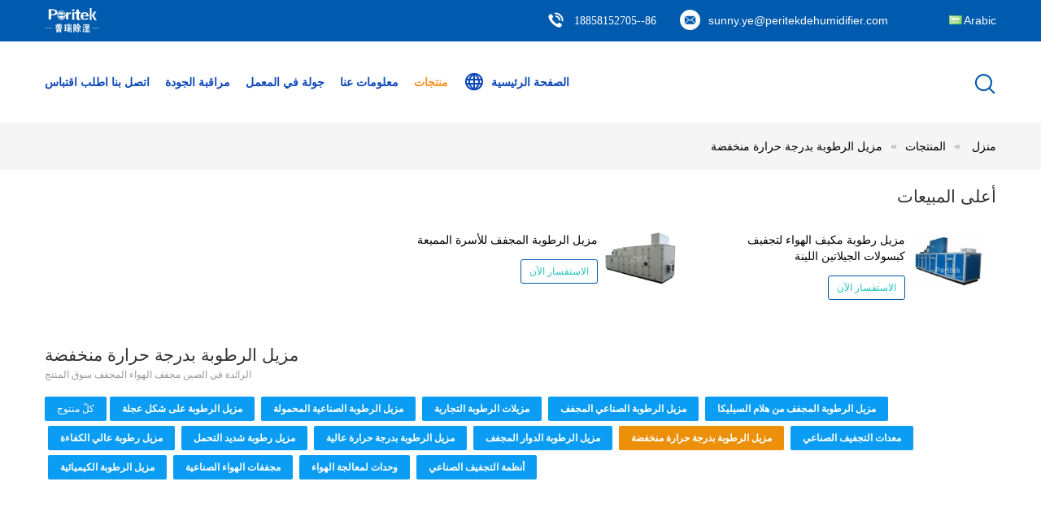

--- FILE ---
content_type: text/html
request_url: https://arabic.desiccantwheeldehumidifier.com/supplier-41449-low-temperature-dehumidifier
body_size: 26304
content:

<!DOCTYPE html>
<html dir="rtl" lang="ar">
<head>
	<meta charset="utf-8">
	<meta http-equiv="X-UA-Compatible" content="IE=edge">
	<meta name="viewport" content="width=device-width, initial-scale=1">
    <title>مزيل الرطوبة بدرجة حرارة منخفضة مصنع, شراء نوعية جيدة مزيل الرطوبة بدرجة حرارة منخفضة المنتجات from China</title>
    <meta name="keywords" content="الصين مزيل الرطوبة بدرجة حرارة منخفضة, مزيل الرطوبة بدرجة حرارة منخفضة مصنع, شراء مزيل الرطوبة بدرجة حرارة منخفضة, نوعية جيدة مزيل الرطوبة بدرجة حرارة منخفضة" />
    <meta name="description" content="شراء بسعر منخفض مزيل الرطوبة بدرجة حرارة منخفضة من مزيل الرطوبة بدرجة حرارة منخفضة مصنع, نحن نزوّد نوعية مزيل الرطوبة بدرجة حرارة منخفضة from China." />
			<link type='text/css' rel='stylesheet' href='/??/images/global.css,/photo/desiccantwheeldehumidifier/sitetpl/style/common.css?ver=1628068497' media='all'>
			  <script type='text/javascript' src='/js/jquery.js'></script><meta property="og:title" content="مزيل الرطوبة بدرجة حرارة منخفضة مصنع, شراء نوعية جيدة مزيل الرطوبة بدرجة حرارة منخفضة المنتجات from China" />
<meta property="og:description" content="شراء بسعر منخفض مزيل الرطوبة بدرجة حرارة منخفضة من مزيل الرطوبة بدرجة حرارة منخفضة مصنع, نحن نزوّد نوعية مزيل الرطوبة بدرجة حرارة منخفضة from China." />
<meta property="og:type" content="product" />
<meta property="og:availability" content="instock" />
<meta property="og:site_name" content="Hangzhou Peritech Dehumidifying Equipment Co., Ltd" />
<meta property="og:url" content="https://arabic.desiccantwheeldehumidifier.com/supplier-41449-low-temperature-dehumidifier" />
<meta property="og:image" content="https://arabic.desiccantwheeldehumidifier.com/photo/pt2186225-automatic_low_temperature_dehumidifier_machine_modular_desiccant_dehumidifier.jpg" />
<link rel="canonical" href="https://arabic.desiccantwheeldehumidifier.com/supplier-41449-low-temperature-dehumidifier" />
<link rel="alternate" href="https://m.arabic.desiccantwheeldehumidifier.com/supplier-41449-low-temperature-dehumidifier" media="only screen and (max-width: 640px)" />
<style type="text/css">
/*<![CDATA[*/
.consent__cookie {position: fixed;top: 0;left: 0;width: 100%;height: 0%;z-index: 100000;}.consent__cookie_bg {position: fixed;top: 0;left: 0;width: 100%;height: 100%;background: #000;opacity: .6;display: none }.consent__cookie_rel {position: fixed;bottom:0;left: 0;width: 100%;background: #fff;display: -webkit-box;display: -ms-flexbox;display: flex;flex-wrap: wrap;padding: 24px 80px;-webkit-box-sizing: border-box;box-sizing: border-box;-webkit-box-pack: justify;-ms-flex-pack: justify;justify-content: space-between;-webkit-transition: all ease-in-out .3s;transition: all ease-in-out .3s }.consent__close {position: absolute;top: 20px;right: 20px;cursor: pointer }.consent__close svg {fill: #777 }.consent__close:hover svg {fill: #000 }.consent__cookie_box {flex: 1;word-break: break-word;}.consent__warm {color: #777;font-size: 16px;margin-bottom: 12px;line-height: 19px }.consent__title {color: #333;font-size: 20px;font-weight: 600;margin-bottom: 12px;line-height: 23px }.consent__itxt {color: #333;font-size: 14px;margin-bottom: 12px;display: -webkit-box;display: -ms-flexbox;display: flex;-webkit-box-align: center;-ms-flex-align: center;align-items: center }.consent__itxt i {display: -webkit-inline-box;display: -ms-inline-flexbox;display: inline-flex;width: 28px;height: 28px;border-radius: 50%;background: #e0f9e9;margin-right: 8px;-webkit-box-align: center;-ms-flex-align: center;align-items: center;-webkit-box-pack: center;-ms-flex-pack: center;justify-content: center }.consent__itxt svg {fill: #3ca860 }.consent__txt {color: #a6a6a6;font-size: 14px;margin-bottom: 8px;line-height: 17px }.consent__btns {display: -webkit-box;display: -ms-flexbox;display: flex;-webkit-box-orient: vertical;-webkit-box-direction: normal;-ms-flex-direction: column;flex-direction: column;-webkit-box-pack: center;-ms-flex-pack: center;justify-content: center;flex-shrink: 0;}.consent__btn {width: 280px;height: 40px;line-height: 40px;text-align: center;background: #3ca860;color: #fff;border-radius: 4px;margin: 8px 0;-webkit-box-sizing: border-box;box-sizing: border-box;cursor: pointer }.consent__btn:hover {background: #00823b }.consent__btn.empty {color: #3ca860;border: 1px solid #3ca860;background: #fff }.consent__btn.empty:hover {background: #3ca860;color: #fff }.open .consent__cookie_bg {display: block }.open .consent__cookie_rel {bottom: 0 }@media (max-width: 760px) {.consent__btns {width: 100%;align-items: center;}.consent__cookie_rel {padding: 20px 24px }}.consent__cookie.open {display: block;}.consent__cookie {display: none;}
/*]]>*/
</style>
<script type="text/javascript">
/*<![CDATA[*/
window.isvideotpl = 0;window.detailurl = '';
var isShowGuide=0;showGuideColor=0;var company_type = 4;var webim_domain = '';

var colorUrl = '';
var aisearch = 0;
var selfUrl = '';
window.playerReportUrl='/vod/view_count/report';
var query_string = ["Products","Show",41449];
var g_tp = '';
var customtplcolor = 99604;
window.predomainsub = "";
/*]]>*/
</script>
</head>
<body>
<script>
var originProductInfo = '';
var originProductInfo = {"showproduct":1,"pid":"2101386","name":"\u0645\u0632\u064a\u0644 \u0631\u0637\u0648\u0628\u0629 \u0645\u0643\u064a\u0641 \u0627\u0644\u0647\u0648\u0627\u0621 \u0644\u062a\u062c\u0641\u064a\u0641 \u0643\u0628\u0633\u0648\u0644\u0627\u062a \u0627\u0644\u062c\u064a\u0644\u0627\u062a\u064a\u0646 \u0627\u0644\u0644\u064a\u0646\u0629","source_url":"\/sale-2101386-air-conditioner-dehumidifier-for-soft-gelatin-capsule-drying.html","picurl":"\/photo\/pd2185927-air_conditioner_dehumidifier_for_soft_gelatin_capsule_drying.jpg","propertyDetail":[["\u0645\u0643\u0627\u0646 \u0627\u0644\u0645\u0646\u0634\u0623","\u0647\u0627\u0646\u063a\u062a\u0634\u0648 \u060c \u062a\u0634\u062c\u064a\u0627\u0646\u063a \u060c \u0627\u0644\u0635\u064a\u0646"],["\u0627\u0633\u0645 \u0627\u0644\u0639\u0644\u0627\u0645\u0629 \u0627\u0644\u062a\u062c\u0627\u0631\u064a\u0629","Peritek"],["\u0625\u0635\u062f\u0627\u0631 \u0627\u0644\u0634\u0647\u0627\u062f\u0627\u062a","ISO9001:2008"],["\u0631\u0642\u0645 \u0627\u0644\u0645\u0648\u062f\u064a\u0644","ZLB-D-3600"]],"company_name":null,"picurl_c":"\/photo\/pc2185927-air_conditioner_dehumidifier_for_soft_gelatin_capsule_drying.jpg","price":"","username":"Sunny Ye","viewTime":"\ufee2\ufeb7\ufe8d\ufeae\ufedb\ufe93 \ufe8e\ufedf\ufeaa\ufea7\ufeee\ufedf : 1 \ufeb1\ufe8e\ufecb\ufe8e\ufe97 16 \u062f\u0642\u064a\u0642\u0629 \ufee2\ufee7\ufeab","subject":"\u0627\u0644\u0631\u062c\u0627\u0621 \u0627\u0631\u0633\u0627\u0644 \u0644\u064a \u0627\u0644\u0627\u0642\u062a\u0628\u0627\u0633 \u0641\u064a \u0627\u0644\u062e\u0627\u0635 \u0645\u0632\u064a\u0644 \u0631\u0637\u0648\u0628\u0629 \u0645\u0643\u064a\u0641 \u0627\u0644\u0647\u0648\u0627\u0621 \u0644\u062a\u062c\u0641\u064a\u0641 \u0643\u0628\u0633\u0648\u0644\u0627\u062a \u0627\u0644\u062c\u064a\u0644\u0627\u062a\u064a\u0646 \u0627\u0644\u0644\u064a\u0646\u0629","countrycode":""};
var save_url = "/contactsave.html";
var update_url = "/updateinquiry.html";
var productInfo = {};
var defaulProductInfo = {};
var myDate = new Date();
var curDate = myDate.getFullYear()+'-'+(parseInt(myDate.getMonth())+1)+'-'+myDate.getDate();
var message = '';
var default_pop = 1;
var leaveMessageDialog = document.getElementsByClassName('leave-message-dialog')[0]; // 获取弹层
var _$$ = function (dom) {
    return document.querySelectorAll(dom);
};
resInfo = originProductInfo;
defaulProductInfo.pid = resInfo['pid'];
defaulProductInfo.productName = resInfo['name'];
defaulProductInfo.productInfo = resInfo['propertyDetail'];
defaulProductInfo.productImg = resInfo['picurl_c'];
defaulProductInfo.subject = resInfo['subject'];
defaulProductInfo.productImgAlt = resInfo['name'];
var inquirypopup_tmp = 1;
var message = ''+'\r\n'+"أنا مهتم بذلك"+' '+trim(resInfo['name'])+", هل يمكن أن ترسل لي المزيد من التفاصيل مثل النوع والحجم وموك والمواد وما إلى ذلك."+'\r\n'+"شكر!"+'\r\n'+"";
var message_1 = ''+'\r\n'+"أنا مهتم بذلك"+' '+trim(resInfo['name'])+", هل يمكن أن ترسل لي المزيد من التفاصيل مثل النوع والحجم وموك والمواد وما إلى ذلك."+'\r\n'+"شكر!"+'\r\n'+"";
var message_2 = 'مرحبا،'+'\r\n'+"أنا أبحث عن"+' '+trim(resInfo['name'])+", الرجاء ارسال لي السعر والمواصفات والصورة."+'\r\n'+"سيكون ردك السريع محل تقدير كبير."+'\r\n'+"لا تتردد بالاتصال بي لمزيد من معلومات."+'\r\n'+"شكرا جزيلا.";
var message_3 = 'مرحبا،'+'\r\n'+trim(resInfo['name'])+' '+"يلبي توقعاتي."+'\r\n'+"من فضلك أعطني أفضل الأسعار وبعض معلومات المنتج الأخرى."+'\r\n'+"لا تتردد في الاتصال بي عبر بريدي."+'\r\n'+"شكرا جزيلا.";

var message_4 = ''+'\r\n'+"ما هو سعر FOB الخاص بك"+' '+trim(resInfo['name'])+'?'+'\r\n'+"ما هو أقرب اسم منفذ؟"+'\r\n'+"الرجاء الرد علي في أقرب وقت ممكن ، سيكون من الأفضل مشاركة المزيد من المعلومات."+'\r\n'+"مع تحياتي!";
var message_5 = 'مرحبا،'+'\r\n'+"أنا مهتم جدا بك"+' '+trim(resInfo['name'])+'.'+'\r\n'+"الرجاء ارسال لي تفاصيل المنتج الخاص بك."+'\r\n'+"نتطلع إلى ردك السريع."+'\r\n'+"لا تتردد في الاتصال بي عن طريق البريد."+'\r\n'+"مع تحياتي!";

var message_6 = ''+'\r\n'+"يرجى تزويدنا بمعلومات عنك"+' '+trim(resInfo['name'])+", مثل النوع والحجم والمادة وبالطبع أفضل سعر."+'\r\n'+"نتطلع إلى ردك السريع."+'\r\n'+"شكرا!";
var message_7 = ''+'\r\n'+"هل يمكنك العرض"+' '+trim(resInfo['name'])+" لنا؟"+'\r\n'+"أولاً نريد قائمة أسعار وبعض تفاصيل المنتج."+'\r\n'+"آمل أن أحصل على الرد في أسرع وقت ممكن وأتطلع إلى التعاون."+'\r\n'+"شكرا جزيلا لك.";
var message_8 = 'مرحبا،'+'\r\n'+"أنا أبحث عن"+' '+trim(resInfo['name'])+", من فضلك أعطني بعض المعلومات التفصيلية عن المنتج."+'\r\n'+"أتطلع إلى ردك."+'\r\n'+"شكرا!";
var message_9 = 'مرحبا،'+'\r\n'+"الخاص بك"+' '+trim(resInfo['name'])+" يلبي متطلباتي بشكل جيد للغاية."+'\r\n'+"من فضلك أرسل لي السعر والمواصفات والنموذج المماثل سيكون على ما يرام."+'\r\n'+"لا تتردد في الدردشة معي."+'\r\n'+"شكر!";
var message_10 = ''+'\r\n'+"أريد أن أعرف المزيد عن التفاصيل والاقتباس من"+' '+trim(resInfo['name'])+'.'+'\r\n'+"لا تتردد في الاتصال بي."+'\r\n'+"مع تحياتي!";

var r = getRandom(1,10);

defaulProductInfo.message = eval("message_"+r);

var mytAjax = {

    post: function(url, data, fn) {
        var xhr = new XMLHttpRequest();
        xhr.open("POST", url, true);
        xhr.setRequestHeader("Content-Type", "application/x-www-form-urlencoded;charset=UTF-8");
        xhr.setRequestHeader("X-Requested-With", "XMLHttpRequest");
        xhr.setRequestHeader('Content-Type','text/plain;charset=UTF-8');
        xhr.onreadystatechange = function() {
            if(xhr.readyState == 4 && (xhr.status == 200 || xhr.status == 304)) {
                fn.call(this, xhr.responseText);
            }
        };
        xhr.send(data);
    },

    postform: function(url, data, fn) {
        var xhr = new XMLHttpRequest();
        xhr.open("POST", url, true);
        xhr.setRequestHeader("X-Requested-With", "XMLHttpRequest");
        xhr.onreadystatechange = function() {
            if(xhr.readyState == 4 && (xhr.status == 200 || xhr.status == 304)) {
                fn.call(this, xhr.responseText);
            }
        };
        xhr.send(data);
    }
};
/*window.onload = function(){
    leaveMessageDialog = document.getElementsByClassName('leave-message-dialog')[0];
    if (window.localStorage.recordDialogStatus=='undefined' || (window.localStorage.recordDialogStatus!='undefined' && window.localStorage.recordDialogStatus != curDate)) {
        setTimeout(function(){
            if(parseInt(inquirypopup_tmp%10) == 1){
                creatDialog(defaulProductInfo, 1);
            }
        }, 6000);
    }
};*/
function trim(str)
{
    str = str.replace(/(^\s*)/g,"");
    return str.replace(/(\s*$)/g,"");
};
function getRandom(m,n){
    var num = Math.floor(Math.random()*(m - n) + n);
    return num;
};
function strBtn(param) {

    var starattextarea = document.getElementById("textareamessage").value.length;
    var email = document.getElementById("startEmail").value;

    var default_tip = document.querySelectorAll(".watermark_container").length;
    if (20 < starattextarea && starattextarea < 3000) {
        if(default_tip>0){
            document.getElementById("textareamessage1").parentNode.parentNode.nextElementSibling.style.display = "none";
        }else{
            document.getElementById("textareamessage1").parentNode.nextElementSibling.style.display = "none";
        }

    } else {
        if(default_tip>0){
            document.getElementById("textareamessage1").parentNode.parentNode.nextElementSibling.style.display = "block";
        }else{
            document.getElementById("textareamessage1").parentNode.nextElementSibling.style.display = "block";
        }

        return;
    }

    // var re = /^([a-zA-Z0-9_-])+@([a-zA-Z0-9_-])+\.([a-zA-Z0-9_-])+/i;/*邮箱不区分大小写*/
    var re = /^[a-zA-Z0-9][\w-]*(\.?[\w-]+)*@[a-zA-Z0-9-]+(\.[a-zA-Z0-9]+)+$/i;
    if (!re.test(email)) {
        document.getElementById("startEmail").nextElementSibling.style.display = "block";
        return;
    } else {
        document.getElementById("startEmail").nextElementSibling.style.display = "none";
    }

    var subject = document.getElementById("pop_subject").value;
    var pid = document.getElementById("pop_pid").value;
    var message = document.getElementById("textareamessage").value;
    var sender_email = document.getElementById("startEmail").value;
    var tel = '';
    if (document.getElementById("tel0") != undefined && document.getElementById("tel0") != '')
        tel = document.getElementById("tel0").value;
    var form_serialize = '&tel='+tel;

    form_serialize = form_serialize.replace(/\+/g, "%2B");
    mytAjax.post(save_url,"pid="+pid+"&subject="+subject+"&email="+sender_email+"&message="+(message)+form_serialize,function(res){
        var mes = JSON.parse(res);
        if(mes.status == 200){
            var iid = mes.iid;
            document.getElementById("pop_iid").value = iid;
            document.getElementById("pop_uuid").value = mes.uuid;

            if(typeof gtag_report_conversion === "function"){
                gtag_report_conversion();//执行统计js代码
            }
            if(typeof fbq === "function"){
                fbq('track','Purchase');//执行统计js代码
            }
        }
    });
    for (var index = 0; index < document.querySelectorAll(".dialog-content-pql").length; index++) {
        document.querySelectorAll(".dialog-content-pql")[index].style.display = "none";
    };
    $('#idphonepql').val(tel);
    document.getElementById("dialog-content-pql-id").style.display = "block";
    ;
};
function twoBtnOk(param) {

    var selectgender = document.getElementById("Mr").innerHTML;
    var iid = document.getElementById("pop_iid").value;
    var sendername = document.getElementById("idnamepql").value;
    var senderphone = document.getElementById("idphonepql").value;
    var sendercname = document.getElementById("idcompanypql").value;
    var uuid = document.getElementById("pop_uuid").value;
    var gender = 2;
    if(selectgender == 'Mr.') gender = 0;
    if(selectgender == 'Mrs.') gender = 1;
    var pid = document.getElementById("pop_pid").value;
    var form_serialize = '';

        form_serialize = form_serialize.replace(/\+/g, "%2B");

    mytAjax.post(update_url,"iid="+iid+"&gender="+gender+"&uuid="+uuid+"&name="+(sendername)+"&tel="+(senderphone)+"&company="+(sendercname)+form_serialize,function(res){});

    for (var index = 0; index < document.querySelectorAll(".dialog-content-pql").length; index++) {
        document.querySelectorAll(".dialog-content-pql")[index].style.display = "none";
    };
    document.getElementById("dialog-content-pql-ok").style.display = "block";

};
function toCheckMust(name) {
    $('#'+name+'error').hide();
}
function handClidk(param) {
    var starattextarea = document.getElementById("textareamessage1").value.length;
    var email = document.getElementById("startEmail1").value;
    var default_tip = document.querySelectorAll(".watermark_container").length;
    if (20 < starattextarea && starattextarea < 3000) {
        if(default_tip>0){
            document.getElementById("textareamessage1").parentNode.parentNode.nextElementSibling.style.display = "none";
        }else{
            document.getElementById("textareamessage1").parentNode.nextElementSibling.style.display = "none";
        }

    } else {
        if(default_tip>0){
            document.getElementById("textareamessage1").parentNode.parentNode.nextElementSibling.style.display = "block";
        }else{
            document.getElementById("textareamessage1").parentNode.nextElementSibling.style.display = "block";
        }

        return;
    }

    // var re = /^([a-zA-Z0-9_-])+@([a-zA-Z0-9_-])+\.([a-zA-Z0-9_-])+/i;
    var re = /^[a-zA-Z0-9][\w-]*(\.?[\w-]+)*@[a-zA-Z0-9-]+(\.[a-zA-Z0-9]+)+$/i;
    if (!re.test(email)) {
        document.getElementById("startEmail1").nextElementSibling.style.display = "block";
        return;
    } else {
        document.getElementById("startEmail1").nextElementSibling.style.display = "none";
    }

    var subject = document.getElementById("pop_subject").value;
    var pid = document.getElementById("pop_pid").value;
    var message = document.getElementById("textareamessage1").value;
    var sender_email = document.getElementById("startEmail1").value;
    var form_serialize = tel = '';
    if (document.getElementById("tel1") != undefined && document.getElementById("tel1") != '')
        tel = document.getElementById("tel1").value;
        mytAjax.post(save_url,"email="+sender_email+"&tel="+tel+"&pid="+pid+"&message="+message+"&subject="+subject+form_serialize,function(res){

        var mes = JSON.parse(res);
        if(mes.status == 200){
            var iid = mes.iid;
            document.getElementById("pop_iid").value = iid;
            document.getElementById("pop_uuid").value = mes.uuid;
            if(typeof gtag_report_conversion === "function"){
                gtag_report_conversion();//执行统计js代码
            }
        }

    });
    for (var index = 0; index < document.querySelectorAll(".dialog-content-pql").length; index++) {
        document.querySelectorAll(".dialog-content-pql")[index].style.display = "none";
    };
    $('#idphonepql').val(tel);
    document.getElementById("dialog-content-pql-id").style.display = "block";

};
window.addEventListener('load', function () {
    $('.checkbox-wrap label').each(function(){
        if($(this).find('input').prop('checked')){
            $(this).addClass('on')
        }else {
            $(this).removeClass('on')
        }
    })
    $(document).on('click', '.checkbox-wrap label' , function(ev){
        if (ev.target.tagName.toUpperCase() != 'INPUT') {
            $(this).toggleClass('on')
        }
    })
})

function hand_video(pdata) {
    data = JSON.parse(pdata);
    productInfo.productName = data.productName;
    productInfo.productInfo = data.productInfo;
    productInfo.productImg = data.productImg;
    productInfo.subject = data.subject;

    var message = ''+'\r\n'+"أنا مهتم بذلك"+' '+trim(data.productName)+", هل يمكن أن ترسل لي مزيدًا من التفاصيل مثل النوع والحجم والكمية والمواد وما إلى ذلك."+'\r\n'+"شكر!"+'\r\n'+"";

    var message = ''+'\r\n'+"أنا مهتم بذلك"+' '+trim(data.productName)+", هل يمكن أن ترسل لي المزيد من التفاصيل مثل النوع والحجم وموك والمواد وما إلى ذلك."+'\r\n'+"شكر!"+'\r\n'+"";
    var message_1 = ''+'\r\n'+"أنا مهتم بذلك"+' '+trim(data.productName)+", هل يمكن أن ترسل لي المزيد من التفاصيل مثل النوع والحجم وموك والمواد وما إلى ذلك."+'\r\n'+"شكر!"+'\r\n'+"";
    var message_2 = 'مرحبا،'+'\r\n'+"أنا أبحث عن"+' '+trim(data.productName)+", الرجاء ارسال لي السعر والمواصفات والصورة."+'\r\n'+"سيكون ردك السريع محل تقدير كبير."+'\r\n'+"لا تتردد بالاتصال بي لمزيد من معلومات."+'\r\n'+"شكرا جزيلا.";
    var message_3 = 'مرحبا،'+'\r\n'+trim(data.productName)+' '+"يلبي توقعاتي."+'\r\n'+"من فضلك أعطني أفضل الأسعار وبعض معلومات المنتج الأخرى."+'\r\n'+"لا تتردد في الاتصال بي عبر بريدي."+'\r\n'+"شكرا جزيلا.";

    var message_4 = ''+'\r\n'+"ما هو سعر FOB الخاص بك"+' '+trim(data.productName)+'?'+'\r\n'+"ما هو أقرب اسم منفذ؟"+'\r\n'+"الرجاء الرد علي في أقرب وقت ممكن ، سيكون من الأفضل مشاركة المزيد من المعلومات."+'\r\n'+"مع تحياتي!";
    var message_5 = 'مرحبا،'+'\r\n'+"أنا مهتم جدا بك"+' '+trim(data.productName)+'.'+'\r\n'+"الرجاء ارسال لي تفاصيل المنتج الخاص بك."+'\r\n'+"نتطلع إلى ردك السريع."+'\r\n'+"لا تتردد في الاتصال بي عن طريق البريد."+'\r\n'+"مع تحياتي!";

    var message_6 = ''+'\r\n'+"يرجى تزويدنا بمعلومات عنك"+' '+trim(data.productName)+", مثل النوع والحجم والمادة وبالطبع أفضل سعر."+'\r\n'+"نتطلع إلى ردك السريع."+'\r\n'+"شكرا!";
    var message_7 = ''+'\r\n'+"هل يمكنك العرض"+' '+trim(data.productName)+" لنا؟"+'\r\n'+"أولاً نريد قائمة أسعار وبعض تفاصيل المنتج."+'\r\n'+"آمل أن أحصل على الرد في أسرع وقت ممكن وأتطلع إلى التعاون."+'\r\n'+"شكرا جزيلا لك.";
    var message_8 = 'مرحبا،'+'\r\n'+"أنا أبحث عن"+' '+trim(data.productName)+", من فضلك أعطني بعض المعلومات التفصيلية عن المنتج."+'\r\n'+"أتطلع إلى ردك."+'\r\n'+"شكرا!";
    var message_9 = 'مرحبا،'+'\r\n'+"الخاص بك"+' '+trim(data.productName)+" يلبي متطلباتي بشكل جيد للغاية."+'\r\n'+"من فضلك أرسل لي السعر والمواصفات والنموذج المماثل سيكون على ما يرام."+'\r\n'+"لا تتردد في الدردشة معي."+'\r\n'+"شكر!";
    var message_10 = ''+'\r\n'+"أريد أن أعرف المزيد عن التفاصيل والاقتباس من"+' '+trim(data.productName)+'.'+'\r\n'+"لا تتردد في الاتصال بي."+'\r\n'+"مع تحياتي!";

    var r = getRandom(1,10);

    productInfo.message = eval("message_"+r);
    if(parseInt(inquirypopup_tmp/10) == 1){
        productInfo.message = "";
    }
    productInfo.pid = data.pid;
    creatDialog(productInfo, 2);
};

function handDialog(pdata) {
    data = JSON.parse(pdata);
    productInfo.productName = data.productName;
    productInfo.productInfo = data.productInfo;
    productInfo.productImg = data.productImg;
    productInfo.subject = data.subject;

    var message = ''+'\r\n'+"أنا مهتم بذلك"+' '+trim(data.productName)+", هل يمكن أن ترسل لي مزيدًا من التفاصيل مثل النوع والحجم والكمية والمواد وما إلى ذلك."+'\r\n'+"شكر!"+'\r\n'+"";

    var message = ''+'\r\n'+"أنا مهتم بذلك"+' '+trim(data.productName)+", هل يمكن أن ترسل لي المزيد من التفاصيل مثل النوع والحجم وموك والمواد وما إلى ذلك."+'\r\n'+"شكر!"+'\r\n'+"";
    var message_1 = ''+'\r\n'+"أنا مهتم بذلك"+' '+trim(data.productName)+", هل يمكن أن ترسل لي المزيد من التفاصيل مثل النوع والحجم وموك والمواد وما إلى ذلك."+'\r\n'+"شكر!"+'\r\n'+"";
    var message_2 = 'مرحبا،'+'\r\n'+"أنا أبحث عن"+' '+trim(data.productName)+", الرجاء ارسال لي السعر والمواصفات والصورة."+'\r\n'+"سيكون ردك السريع محل تقدير كبير."+'\r\n'+"لا تتردد بالاتصال بي لمزيد من معلومات."+'\r\n'+"شكرا جزيلا.";
    var message_3 = 'مرحبا،'+'\r\n'+trim(data.productName)+' '+"يلبي توقعاتي."+'\r\n'+"من فضلك أعطني أفضل الأسعار وبعض معلومات المنتج الأخرى."+'\r\n'+"لا تتردد في الاتصال بي عبر بريدي."+'\r\n'+"شكرا جزيلا.";

    var message_4 = ''+'\r\n'+"ما هو سعر FOB الخاص بك"+' '+trim(data.productName)+'?'+'\r\n'+"ما هو أقرب اسم منفذ؟"+'\r\n'+"الرجاء الرد علي في أقرب وقت ممكن ، سيكون من الأفضل مشاركة المزيد من المعلومات."+'\r\n'+"مع تحياتي!";
    var message_5 = 'مرحبا،'+'\r\n'+"أنا مهتم جدا بك"+' '+trim(data.productName)+'.'+'\r\n'+"الرجاء ارسال لي تفاصيل المنتج الخاص بك."+'\r\n'+"نتطلع إلى ردك السريع."+'\r\n'+"لا تتردد في الاتصال بي عن طريق البريد."+'\r\n'+"مع تحياتي!";

    var message_6 = ''+'\r\n'+"يرجى تزويدنا بمعلومات عنك"+' '+trim(data.productName)+", مثل النوع والحجم والمادة وبالطبع أفضل سعر."+'\r\n'+"نتطلع إلى ردك السريع."+'\r\n'+"شكرا!";
    var message_7 = ''+'\r\n'+"هل يمكنك العرض"+' '+trim(data.productName)+" لنا؟"+'\r\n'+"أولاً نريد قائمة أسعار وبعض تفاصيل المنتج."+'\r\n'+"آمل أن أحصل على الرد في أسرع وقت ممكن وأتطلع إلى التعاون."+'\r\n'+"شكرا جزيلا لك.";
    var message_8 = 'مرحبا،'+'\r\n'+"أنا أبحث عن"+' '+trim(data.productName)+", من فضلك أعطني بعض المعلومات التفصيلية عن المنتج."+'\r\n'+"أتطلع إلى ردك."+'\r\n'+"شكرا!";
    var message_9 = 'مرحبا،'+'\r\n'+"الخاص بك"+' '+trim(data.productName)+" يلبي متطلباتي بشكل جيد للغاية."+'\r\n'+"من فضلك أرسل لي السعر والمواصفات والنموذج المماثل سيكون على ما يرام."+'\r\n'+"لا تتردد في الدردشة معي."+'\r\n'+"شكر!";
    var message_10 = ''+'\r\n'+"أريد أن أعرف المزيد عن التفاصيل والاقتباس من"+' '+trim(data.productName)+'.'+'\r\n'+"لا تتردد في الاتصال بي."+'\r\n'+"مع تحياتي!";

    var r = getRandom(1,10);

    productInfo.message = eval("message_"+r);
    if(parseInt(inquirypopup_tmp/10) == 1){
        productInfo.message = "";
    }
    productInfo.pid = data.pid;
    creatDialog(productInfo, 2);
};

function closepql(param) {

    leaveMessageDialog.style.display = 'none';
};

function closepql2(param) {

    for (var index = 0; index < document.querySelectorAll(".dialog-content-pql").length; index++) {
        document.querySelectorAll(".dialog-content-pql")[index].style.display = "none";
    };
    document.getElementById("dialog-content-pql-ok").style.display = "block";
};

function decodeHtmlEntities(str) {
    var tempElement = document.createElement('div');
    tempElement.innerHTML = str;
    return tempElement.textContent || tempElement.innerText || '';
}

function initProduct(productInfo,type){

    productInfo.productName = decodeHtmlEntities(productInfo.productName);
    productInfo.message = decodeHtmlEntities(productInfo.message);

    leaveMessageDialog = document.getElementsByClassName('leave-message-dialog')[0];
    leaveMessageDialog.style.display = "block";
    if(type == 3){
        var popinquiryemail = document.getElementById("popinquiryemail").value;
        _$$("#startEmail1")[0].value = popinquiryemail;
    }else{
        _$$("#startEmail1")[0].value = "";
    }
    _$$("#startEmail")[0].value = "";
    _$$("#idnamepql")[0].value = "";
    _$$("#idphonepql")[0].value = "";
    _$$("#idcompanypql")[0].value = "";

    _$$("#pop_pid")[0].value = productInfo.pid;
    _$$("#pop_subject")[0].value = productInfo.subject;
    
    if(parseInt(inquirypopup_tmp/10) == 1){
        productInfo.message = "";
    }

    _$$("#textareamessage1")[0].value = productInfo.message;
    _$$("#textareamessage")[0].value = productInfo.message;

    _$$("#dialog-content-pql-id .titlep")[0].innerHTML = productInfo.productName;
    _$$("#dialog-content-pql-id img")[0].setAttribute("src", productInfo.productImg);
    _$$("#dialog-content-pql-id img")[0].setAttribute("alt", productInfo.productImgAlt);

    _$$("#dialog-content-pql-id-hand img")[0].setAttribute("src", productInfo.productImg);
    _$$("#dialog-content-pql-id-hand img")[0].setAttribute("alt", productInfo.productImgAlt);
    _$$("#dialog-content-pql-id-hand .titlep")[0].innerHTML = productInfo.productName;

    if (productInfo.productInfo.length > 0) {
        var ul2, ul;
        ul = document.createElement("ul");
        for (var index = 0; index < productInfo.productInfo.length; index++) {
            var el = productInfo.productInfo[index];
            var li = document.createElement("li");
            var span1 = document.createElement("span");
            span1.innerHTML = el[0] + ":";
            var span2 = document.createElement("span");
            span2.innerHTML = el[1];
            li.appendChild(span1);
            li.appendChild(span2);
            ul.appendChild(li);

        }
        ul2 = ul.cloneNode(true);
        if (type === 1) {
            _$$("#dialog-content-pql-id .left")[0].replaceChild(ul, _$$("#dialog-content-pql-id .left ul")[0]);
        } else {
            _$$("#dialog-content-pql-id-hand .left")[0].replaceChild(ul2, _$$("#dialog-content-pql-id-hand .left ul")[0]);
            _$$("#dialog-content-pql-id .left")[0].replaceChild(ul, _$$("#dialog-content-pql-id .left ul")[0]);
        }
    };
    for (var index = 0; index < _$$("#dialog-content-pql-id .right ul li").length; index++) {
        _$$("#dialog-content-pql-id .right ul li")[index].addEventListener("click", function (params) {
            _$$("#dialog-content-pql-id .right #Mr")[0].innerHTML = this.innerHTML
        }, false)

    };

};
function closeInquiryCreateDialog() {
    document.getElementById("xuanpan_dialog_box_pql").style.display = "none";
};
function showInquiryCreateDialog() {
    document.getElementById("xuanpan_dialog_box_pql").style.display = "block";
};
function submitPopInquiry(){
    var message = document.getElementById("inquiry_message").value;
    var email = document.getElementById("inquiry_email").value;
    var subject = defaulProductInfo.subject;
    var pid = defaulProductInfo.pid;
    if (email === undefined) {
        showInquiryCreateDialog();
        document.getElementById("inquiry_email").style.border = "1px solid red";
        return false;
    };
    if (message === undefined) {
        showInquiryCreateDialog();
        document.getElementById("inquiry_message").style.border = "1px solid red";
        return false;
    };
    if (email.search(/^\w+((-\w+)|(\.\w+))*\@[A-Za-z0-9]+((\.|-)[A-Za-z0-9]+)*\.[A-Za-z0-9]+$/) == -1) {
        document.getElementById("inquiry_email").style.border= "1px solid red";
        showInquiryCreateDialog();
        return false;
    } else {
        document.getElementById("inquiry_email").style.border= "";
    };
    if (message.length < 20 || message.length >3000) {
        showInquiryCreateDialog();
        document.getElementById("inquiry_message").style.border = "1px solid red";
        return false;
    } else {
        document.getElementById("inquiry_message").style.border = "";
    };
    var tel = '';
    if (document.getElementById("tel") != undefined && document.getElementById("tel") != '')
        tel = document.getElementById("tel").value;

    mytAjax.post(save_url,"pid="+pid+"&subject="+subject+"&email="+email+"&message="+(message)+'&tel='+tel,function(res){
        var mes = JSON.parse(res);
        if(mes.status == 200){
            var iid = mes.iid;
            document.getElementById("pop_iid").value = iid;
            document.getElementById("pop_uuid").value = mes.uuid;

        }
    });
    initProduct(defaulProductInfo);
    for (var index = 0; index < document.querySelectorAll(".dialog-content-pql").length; index++) {
        document.querySelectorAll(".dialog-content-pql")[index].style.display = "none";
    };
    $('#idphonepql').val(tel);
    document.getElementById("dialog-content-pql-id").style.display = "block";

};

//带附件上传
function submitPopInquiryfile(email_id,message_id,check_sort,name_id,phone_id,company_id,attachments){

    if(typeof(check_sort) == 'undefined'){
        check_sort = 0;
    }
    var message = document.getElementById(message_id).value;
    var email = document.getElementById(email_id).value;
    var attachments = document.getElementById(attachments).value;
    if(typeof(name_id) !== 'undefined' && name_id != ""){
        var name  = document.getElementById(name_id).value;
    }
    if(typeof(phone_id) !== 'undefined' && phone_id != ""){
        var phone = document.getElementById(phone_id).value;
    }
    if(typeof(company_id) !== 'undefined' && company_id != ""){
        var company = document.getElementById(company_id).value;
    }
    var subject = defaulProductInfo.subject;
    var pid = defaulProductInfo.pid;

    if(check_sort == 0){
        if (email === undefined) {
            showInquiryCreateDialog();
            document.getElementById(email_id).style.border = "1px solid red";
            return false;
        };
        if (message === undefined) {
            showInquiryCreateDialog();
            document.getElementById(message_id).style.border = "1px solid red";
            return false;
        };

        if (email.search(/^\w+((-\w+)|(\.\w+))*\@[A-Za-z0-9]+((\.|-)[A-Za-z0-9]+)*\.[A-Za-z0-9]+$/) == -1) {
            document.getElementById(email_id).style.border= "1px solid red";
            showInquiryCreateDialog();
            return false;
        } else {
            document.getElementById(email_id).style.border= "";
        };
        if (message.length < 20 || message.length >3000) {
            showInquiryCreateDialog();
            document.getElementById(message_id).style.border = "1px solid red";
            return false;
        } else {
            document.getElementById(message_id).style.border = "";
        };
    }else{

        if (message === undefined) {
            showInquiryCreateDialog();
            document.getElementById(message_id).style.border = "1px solid red";
            return false;
        };

        if (email === undefined) {
            showInquiryCreateDialog();
            document.getElementById(email_id).style.border = "1px solid red";
            return false;
        };

        if (message.length < 20 || message.length >3000) {
            showInquiryCreateDialog();
            document.getElementById(message_id).style.border = "1px solid red";
            return false;
        } else {
            document.getElementById(message_id).style.border = "";
        };

        if (email.search(/^\w+((-\w+)|(\.\w+))*\@[A-Za-z0-9]+((\.|-)[A-Za-z0-9]+)*\.[A-Za-z0-9]+$/) == -1) {
            document.getElementById(email_id).style.border= "1px solid red";
            showInquiryCreateDialog();
            return false;
        } else {
            document.getElementById(email_id).style.border= "";
        };

    };

    mytAjax.post(save_url,"pid="+pid+"&subject="+subject+"&email="+email+"&message="+message+"&company="+company+"&attachments="+attachments,function(res){
        var mes = JSON.parse(res);
        if(mes.status == 200){
            var iid = mes.iid;
            document.getElementById("pop_iid").value = iid;
            document.getElementById("pop_uuid").value = mes.uuid;

            if(typeof gtag_report_conversion === "function"){
                gtag_report_conversion();//执行统计js代码
            }
            if(typeof fbq === "function"){
                fbq('track','Purchase');//执行统计js代码
            }
        }
    });
    initProduct(defaulProductInfo);

    if(name !== undefined && name != ""){
        _$$("#idnamepql")[0].value = name;
    }

    if(phone !== undefined && phone != ""){
        _$$("#idphonepql")[0].value = phone;
    }

    if(company !== undefined && company != ""){
        _$$("#idcompanypql")[0].value = company;
    }

    for (var index = 0; index < document.querySelectorAll(".dialog-content-pql").length; index++) {
        document.querySelectorAll(".dialog-content-pql")[index].style.display = "none";
    };
    document.getElementById("dialog-content-pql-id").style.display = "block";

};
function submitPopInquiryByParam(email_id,message_id,check_sort,name_id,phone_id,company_id){

    if(typeof(check_sort) == 'undefined'){
        check_sort = 0;
    }

    var senderphone = '';
    var message = document.getElementById(message_id).value;
    var email = document.getElementById(email_id).value;
    if(typeof(name_id) !== 'undefined' && name_id != ""){
        var name  = document.getElementById(name_id).value;
    }
    if(typeof(phone_id) !== 'undefined' && phone_id != ""){
        var phone = document.getElementById(phone_id).value;
        senderphone = phone;
    }
    if(typeof(company_id) !== 'undefined' && company_id != ""){
        var company = document.getElementById(company_id).value;
    }
    var subject = defaulProductInfo.subject;
    var pid = defaulProductInfo.pid;

    if(check_sort == 0){
        if (email === undefined) {
            showInquiryCreateDialog();
            document.getElementById(email_id).style.border = "1px solid red";
            return false;
        };
        if (message === undefined) {
            showInquiryCreateDialog();
            document.getElementById(message_id).style.border = "1px solid red";
            return false;
        };

        if (email.search(/^\w+((-\w+)|(\.\w+))*\@[A-Za-z0-9]+((\.|-)[A-Za-z0-9]+)*\.[A-Za-z0-9]+$/) == -1) {
            document.getElementById(email_id).style.border= "1px solid red";
            showInquiryCreateDialog();
            return false;
        } else {
            document.getElementById(email_id).style.border= "";
        };
        if (message.length < 20 || message.length >3000) {
            showInquiryCreateDialog();
            document.getElementById(message_id).style.border = "1px solid red";
            return false;
        } else {
            document.getElementById(message_id).style.border = "";
        };
    }else{

        if (message === undefined) {
            showInquiryCreateDialog();
            document.getElementById(message_id).style.border = "1px solid red";
            return false;
        };

        if (email === undefined) {
            showInquiryCreateDialog();
            document.getElementById(email_id).style.border = "1px solid red";
            return false;
        };

        if (message.length < 20 || message.length >3000) {
            showInquiryCreateDialog();
            document.getElementById(message_id).style.border = "1px solid red";
            return false;
        } else {
            document.getElementById(message_id).style.border = "";
        };

        if (email.search(/^\w+((-\w+)|(\.\w+))*\@[A-Za-z0-9]+((\.|-)[A-Za-z0-9]+)*\.[A-Za-z0-9]+$/) == -1) {
            document.getElementById(email_id).style.border= "1px solid red";
            showInquiryCreateDialog();
            return false;
        } else {
            document.getElementById(email_id).style.border= "";
        };

    };

    var productsku = "";
    if($("#product_sku").length > 0){
        productsku = $("#product_sku").html();
    }

    mytAjax.post(save_url,"tel="+senderphone+"&pid="+pid+"&subject="+subject+"&email="+email+"&message="+message+"&messagesku="+encodeURI(productsku),function(res){
        var mes = JSON.parse(res);
        if(mes.status == 200){
            var iid = mes.iid;
            document.getElementById("pop_iid").value = iid;
            document.getElementById("pop_uuid").value = mes.uuid;

            if(typeof gtag_report_conversion === "function"){
                gtag_report_conversion();//执行统计js代码
            }
            if(typeof fbq === "function"){
                fbq('track','Purchase');//执行统计js代码
            }
        }
    });
    initProduct(defaulProductInfo);

    if(name !== undefined && name != ""){
        _$$("#idnamepql")[0].value = name;
    }

    if(phone !== undefined && phone != ""){
        _$$("#idphonepql")[0].value = phone;
    }

    if(company !== undefined && company != ""){
        _$$("#idcompanypql")[0].value = company;
    }

    for (var index = 0; index < document.querySelectorAll(".dialog-content-pql").length; index++) {
        document.querySelectorAll(".dialog-content-pql")[index].style.display = "none";

    };
    document.getElementById("dialog-content-pql-id").style.display = "block";

};

function creat_videoDialog(productInfo, type) {

    if(type == 1){
        if(default_pop != 1){
            return false;
        }
        window.localStorage.recordDialogStatus = curDate;
    }else{
        default_pop = 0;
    }
    initProduct(productInfo, type);
    if (type === 1) {
        // 自动弹出
        for (var index = 0; index < document.querySelectorAll(".dialog-content-pql").length; index++) {

            document.querySelectorAll(".dialog-content-pql")[index].style.display = "none";
        };
        document.getElementById("dialog-content-pql").style.display = "block";
    } else {
        // 手动弹出
        for (var index = 0; index < document.querySelectorAll(".dialog-content-pql").length; index++) {
            document.querySelectorAll(".dialog-content-pql")[index].style.display = "none";
        };
        document.getElementById("dialog-content-pql-id-hand").style.display = "block";
    }
}

function creatDialog(productInfo, type) {

    if(type == 1){
        if(default_pop != 1){
            return false;
        }
        window.localStorage.recordDialogStatus = curDate;
    }else{
        default_pop = 0;
    }
    initProduct(productInfo, type);
    if (type === 1) {
        // 自动弹出
        for (var index = 0; index < document.querySelectorAll(".dialog-content-pql").length; index++) {

            document.querySelectorAll(".dialog-content-pql")[index].style.display = "none";
        };
        document.getElementById("dialog-content-pql").style.display = "block";
    } else {
        // 手动弹出
        for (var index = 0; index < document.querySelectorAll(".dialog-content-pql").length; index++) {
            document.querySelectorAll(".dialog-content-pql")[index].style.display = "none";
        };
        document.getElementById("dialog-content-pql-id-hand").style.display = "block";
    }
}

//带邮箱信息打开询盘框 emailtype=1表示带入邮箱
function openDialog(emailtype){
    var type = 2;//不带入邮箱，手动弹出
    if(emailtype == 1){
        var popinquiryemail = document.getElementById("popinquiryemail").value;
        // var re = /^([a-zA-Z0-9_-])+@([a-zA-Z0-9_-])+\.([a-zA-Z0-9_-])+/i;
        var re = /^[a-zA-Z0-9][\w-]*(\.?[\w-]+)*@[a-zA-Z0-9-]+(\.[a-zA-Z0-9]+)+$/i;
        if (!re.test(popinquiryemail)) {
            //前端提示样式;
            showInquiryCreateDialog();
            document.getElementById("popinquiryemail").style.border = "1px solid red";
            return false;
        } else {
            //前端提示样式;
        }
        var type = 3;
    }
    creatDialog(defaulProductInfo,type);
}

//上传附件
function inquiryUploadFile(){
    var fileObj = document.querySelector("#fileId").files[0];
    //构建表单数据
    var formData = new FormData();
    var filesize = fileObj.size;
    if(filesize > 10485760 || filesize == 0) {
        document.getElementById("filetips").style.display = "block";
        return false;
    }else {
        document.getElementById("filetips").style.display = "none";
    }
    formData.append('popinquiryfile', fileObj);
    document.getElementById("quotefileform").reset();
    var save_url = "/inquiryuploadfile.html";
    mytAjax.postform(save_url,formData,function(res){
        var mes = JSON.parse(res);
        if(mes.status == 200){
            document.getElementById("uploader-file-info").innerHTML = document.getElementById("uploader-file-info").innerHTML + "<span class=op>"+mes.attfile.name+"<a class=delatt id=att"+mes.attfile.id+" onclick=delatt("+mes.attfile.id+");>Delete</a></span>";
            var nowattachs = document.getElementById("attachments").value;
            if( nowattachs !== ""){
                var attachs = JSON.parse(nowattachs);
                attachs[mes.attfile.id] = mes.attfile;
            }else{
                var attachs = {};
                attachs[mes.attfile.id] = mes.attfile;
            }
            document.getElementById("attachments").value = JSON.stringify(attachs);
        }
    });
}
//附件删除
function delatt(attid)
{
    var nowattachs = document.getElementById("attachments").value;
    if( nowattachs !== ""){
        var attachs = JSON.parse(nowattachs);
        if(attachs[attid] == ""){
            return false;
        }
        var formData = new FormData();
        var delfile = attachs[attid]['filename'];
        var save_url = "/inquirydelfile.html";
        if(delfile != "") {
            formData.append('delfile', delfile);
            mytAjax.postform(save_url, formData, function (res) {
                if(res !== "") {
                    var mes = JSON.parse(res);
                    if (mes.status == 200) {
                        delete attachs[attid];
                        document.getElementById("attachments").value = JSON.stringify(attachs);
                        var s = document.getElementById("att"+attid);
                        s.parentNode.remove();
                    }
                }
            });
        }
    }else{
        return false;
    }
}

</script>
<div class="leave-message-dialog" style="display: none">
<style>
    .leave-message-dialog .close:before, .leave-message-dialog .close:after{
        content:initial;
    }
</style>
<div class="dialog-content-pql" id="dialog-content-pql" style="display: none">
    <span class="close" onclick="closepql()"><img src="/images/close.png" alt="close"></span>
    <div class="title">
        <p class="firstp-pql">اترك رسالة</p>
        <p class="lastp-pql"></p>
    </div>
    <div class="form">
        <div class="textarea">
            <textarea style='font-family: robot;'  name="" id="textareamessage" cols="30" rows="10" style="margin-bottom:14px;width:100%"
                placeholder="الرجاء إدخال تفاصيل استفسارك."></textarea>
        </div>
        <p class="error-pql"> <span class="icon-pql"><img src="/images/error.png" alt="Hangzhou Peritech Dehumidifying Equipment Co., Ltd"></span> يجب أن تكون رسالتك بين 20-3000 حرف!</p>
        <input id="startEmail" type="text" placeholder="أدخل البريد الإلكتروني الخاص بك" onkeydown="if(event.keyCode === 13){ strBtn();}">
        <p class="error-pql"><span class="icon-pql"><img src="/images/error.png" alt="Hangzhou Peritech Dehumidifying Equipment Co., Ltd"></span> من فضلك تفقد بريدك الالكتروني! </p>
                <div class="operations">
            <div class='btn' id="submitStart" type="submit" onclick="strBtn()">إرسال</div>
        </div>
            </div>
</div>
<div class="dialog-content-pql dialog-content-pql-id" id="dialog-content-pql-id" style="display:none">
        <span class="close" onclick="closepql2()"><svg t="1648434466530" class="icon" viewBox="0 0 1024 1024" version="1.1" xmlns="http://www.w3.org/2000/svg" p-id="2198" width="16" height="16"><path d="M576 512l277.333333 277.333333-64 64-277.333333-277.333333L234.666667 853.333333 170.666667 789.333333l277.333333-277.333333L170.666667 234.666667 234.666667 170.666667l277.333333 277.333333L789.333333 170.666667 853.333333 234.666667 576 512z" fill="#444444" p-id="2199"></path></svg></span>
    <div class="left">
        <div class="img"><img></div>
        <p class="titlep"></p>
        <ul> </ul>
    </div>
    <div class="right">
                <p class="title">مزيد من المعلومات يسهل التواصل بشكل أفضل.</p>
                <div style="position: relative;">
            <div class="mr"> <span id="Mr">سيد</span>
                <ul>
                    <li>سيد</li>
                    <li>السيدة</li>
                </ul>
            </div>
            <input style="text-indent: 80px;" type="text" id="idnamepql" placeholder="أدخل اسمك">
        </div>
        <input type="text"  id="idphonepql"  placeholder="رقم الهاتف">
        <input type="text" id="idcompanypql"  placeholder="الشركة" onkeydown="if(event.keyCode === 13){ twoBtnOk();}">
                <div class="btn form_new" id="twoBtnOk" onclick="twoBtnOk()">حسنا</div>
    </div>
</div>

<div class="dialog-content-pql dialog-content-pql-ok" id="dialog-content-pql-ok" style="display:none">
        <span class="close" onclick="closepql()"><svg t="1648434466530" class="icon" viewBox="0 0 1024 1024" version="1.1" xmlns="http://www.w3.org/2000/svg" p-id="2198" width="16" height="16"><path d="M576 512l277.333333 277.333333-64 64-277.333333-277.333333L234.666667 853.333333 170.666667 789.333333l277.333333-277.333333L170.666667 234.666667 234.666667 170.666667l277.333333 277.333333L789.333333 170.666667 853.333333 234.666667 576 512z" fill="#444444" p-id="2199"></path></svg></span>
    <div class="duihaook"></div>
        <p class="title">تم الإرسال بنجاح!</p>
        <p class="p1" style="text-align: center; font-size: 18px; margin-top: 14px;"></p>
    <div class="btn" onclick="closepql()" id="endOk" style="margin: 0 auto;margin-top: 50px;">حسنا</div>
</div>
<div class="dialog-content-pql dialog-content-pql-id dialog-content-pql-id-hand" id="dialog-content-pql-id-hand"
    style="display:none">
     <input type="hidden" name="pop_pid" id="pop_pid" value="0">
     <input type="hidden" name="pop_subject" id="pop_subject" value="">
     <input type="hidden" name="pop_iid" id="pop_iid" value="0">
     <input type="hidden" name="pop_uuid" id="pop_uuid" value="0">
        <span class="close" onclick="closepql()"><svg t="1648434466530" class="icon" viewBox="0 0 1024 1024" version="1.1" xmlns="http://www.w3.org/2000/svg" p-id="2198" width="16" height="16"><path d="M576 512l277.333333 277.333333-64 64-277.333333-277.333333L234.666667 853.333333 170.666667 789.333333l277.333333-277.333333L170.666667 234.666667 234.666667 170.666667l277.333333 277.333333L789.333333 170.666667 853.333333 234.666667 576 512z" fill="#444444" p-id="2199"></path></svg></span>
    <div class="left">
        <div class="img"><img></div>
        <p class="titlep"></p>
        <ul> </ul>
    </div>
    <div class="right" style="float:right">
                <div class="title">
            <p class="firstp-pql">اترك رسالة</p>
            <p class="lastp-pql"></p>
        </div>
                <div class="form">
            <div class="textarea">
                <textarea style='font-family: robot;' name="message" id="textareamessage1" cols="30" rows="10"
                    placeholder="الرجاء إدخال تفاصيل استفسارك."></textarea>
            </div>
            <p class="error-pql"> <span class="icon-pql"><img src="/images/error.png" alt="Hangzhou Peritech Dehumidifying Equipment Co., Ltd"></span> يجب أن تكون رسالتك بين 20-3000 حرف!</p>

                            <input style="display:none" id="tel1" name="tel" type="text" oninput="value=value.replace(/[^0-9_+-]/g,'');" placeholder="رقم الهاتف">
                        <input id='startEmail1' name='email' data-type='1' type='text'
                   placeholder="أدخل البريد الإلكتروني الخاص بك"
                   onkeydown='if(event.keyCode === 13){ handClidk();}'>
            
            <p class='error-pql'><span class='icon-pql'>
                    <img src="/images/error.png" alt="Hangzhou Peritech Dehumidifying Equipment Co., Ltd"></span> من فضلك تفقد بريدك الالكتروني!            </p>

            <div class="operations">
                <div class='btn' id="submitStart1" type="submit" onclick="handClidk()">إرسال</div>
            </div>
        </div>
    </div>
</div>
</div>
<div id="xuanpan_dialog_box_pql" class="xuanpan_dialog_box_pql"
    style="display:none;background:rgba(0,0,0,.6);width:100%;height:100%;position: fixed;top:0;left:0;z-index: 999999;">
    <div class="box_pql"
      style="width:526px;height:206px;background:rgba(255,255,255,1);opacity:1;border-radius:4px;position: absolute;left: 50%;top: 50%;transform: translate(-50%,-50%);">
      <div onclick="closeInquiryCreateDialog()" class="close close_create_dialog"
        style="cursor: pointer;height:42px;width:40px;float:right;padding-top: 16px;"><span
          style="display: inline-block;width: 25px;height: 2px;background: rgb(114, 114, 114);transform: rotate(45deg); "><span
            style="display: block;width: 25px;height: 2px;background: rgb(114, 114, 114);transform: rotate(-90deg); "></span></span>
      </div>
      <div
        style="height: 72px; overflow: hidden; text-overflow: ellipsis; display:-webkit-box;-ebkit-line-clamp: 3;-ebkit-box-orient: vertical; margin-top: 58px; padding: 0 84px; font-size: 18px; color: rgba(51, 51, 51, 1); text-align: center; ">
        Please leave your correct email and detailed requirements (20-3,000 characters).</div>
      <div onclick="closeInquiryCreateDialog()" class="close_create_dialog"
        style="width: 139px; height: 36px; background: rgba(253, 119, 34, 1); border-radius: 4px; margin: 16px auto; color: rgba(255, 255, 255, 1); font-size: 18px; line-height: 36px; text-align: center;">
        حسنا</div>
    </div>
</div>
<style type="text/css">.vr-asidebox {position: fixed; bottom: 290px; left: 16px; width: 160px; height: 90px; background: #eee; overflow: hidden; border: 4px solid rgba(4, 120, 237, 0.24); box-shadow: 0px 8px 16px rgba(0, 0, 0, 0.08); border-radius: 8px; display: none; z-index: 1000; } .vr-small {position: fixed; bottom: 290px; left: 16px; width: 72px; height: 90px; background: url(/images/ctm_icon_vr.png) no-repeat center; background-size: 69.5px; overflow: hidden; display: none; cursor: pointer; z-index: 1000; display: block; text-decoration: none; } .vr-group {position: relative; } .vr-animate {width: 160px; height: 90px; background: #eee; position: relative; } .js-marquee {/*margin-right: 0!important;*/ } .vr-link {position: absolute; top: 0; left: 0; width: 100%; height: 100%; display: none; } .vr-mask {position: absolute; top: 0px; left: 0px; width: 100%; height: 100%; display: block; background: #000; opacity: 0.4; } .vr-jump {position: absolute; top: 0px; left: 0px; width: 100%; height: 100%; display: block; background: url(/images/ctm_icon_see.png) no-repeat center center; background-size: 34px; font-size: 0; } .vr-close {position: absolute; top: 50%; right: 0px; width: 16px; height: 20px; display: block; transform: translate(0, -50%); background: rgba(255, 255, 255, 0.6); border-radius: 4px 0px 0px 4px; cursor: pointer; } .vr-close i {position: absolute; top: 0px; left: 0px; width: 100%; height: 100%; display: block; background: url(/images/ctm_icon_left.png) no-repeat center center; background-size: 16px; } .vr-group:hover .vr-link {display: block; } .vr-logo {position: absolute; top: 4px; left: 4px; width: 50px; height: 14px; background: url(/images/ctm_icon_vrshow.png) no-repeat; background-size: 48px; }
</style>

<style>
    .three_global_header_101 .topbar .select_language dt div:hover{
        color: #ff7519;
    text-decoration: underline;
    }
    .three_global_header_101 .topbar .select_language dt div{
        color: #333;
    }
</style>
<div class="three_global_header_101">
	<!--logo栏-->
	<div class="topbar">
		<div class="th-container">
			<div class="logo">
                <a title="الصين مزيل الرطوبة على شكل عجلة الصانع" href="//arabic.desiccantwheeldehumidifier.com"><img onerror="$(this).parent().hide();" src="/logo.gif" alt="الصين مزيل الرطوبة على شكل عجلة الصانع" /></a>			</div>
            				<span><i class="fa iconfont icon-svg36"></i><a title="" href="mailto:sunny.ye@peritekdehumidifier.com">sunny.ye@peritekdehumidifier.com</a>
				</span>
                        				<span>
					<i class="iconfont icon-dianhua"></i><a style="font-family: Lato;"  href="tel:86--18858152705">86--18858152705</a>
				</span>
            			<!--语言切换-->
			<div class="select_language_wrap" id="selectlang">
                				<a id="tranimg" href="javascript:;" class="ope arabic">Arabic					<span class="w_arrow"></span>
				</a>
				<dl class="select_language">
                    
						<dt class="english">
                                                        <a title="الصين نوعية جيدة مزيل الرطوبة على شكل عجلة  on مبيعات" href="https://www.desiccantwheeldehumidifier.com/supplier-41449-low-temperature-dehumidifier">English</a>                            </dt>
                    
						<dt class="french">
                                                        <a title="الصين نوعية جيدة مزيل الرطوبة على شكل عجلة  on مبيعات" href="https://french.desiccantwheeldehumidifier.com/supplier-41449-low-temperature-dehumidifier">French</a>                            </dt>
                    
						<dt class="german">
                                                        <a title="الصين نوعية جيدة مزيل الرطوبة على شكل عجلة  on مبيعات" href="https://german.desiccantwheeldehumidifier.com/supplier-41449-low-temperature-dehumidifier">German</a>                            </dt>
                    
						<dt class="italian">
                                                        <a title="الصين نوعية جيدة مزيل الرطوبة على شكل عجلة  on مبيعات" href="https://italian.desiccantwheeldehumidifier.com/supplier-41449-low-temperature-dehumidifier">Italian</a>                            </dt>
                    
						<dt class="russian">
                                                        <a title="الصين نوعية جيدة مزيل الرطوبة على شكل عجلة  on مبيعات" href="https://russian.desiccantwheeldehumidifier.com/supplier-41449-low-temperature-dehumidifier">Russian</a>                            </dt>
                    
						<dt class="spanish">
                                                        <a title="الصين نوعية جيدة مزيل الرطوبة على شكل عجلة  on مبيعات" href="https://spanish.desiccantwheeldehumidifier.com/supplier-41449-low-temperature-dehumidifier">Spanish</a>                            </dt>
                    
						<dt class="portuguese">
                                                        <a title="الصين نوعية جيدة مزيل الرطوبة على شكل عجلة  on مبيعات" href="https://portuguese.desiccantwheeldehumidifier.com/supplier-41449-low-temperature-dehumidifier">Portuguese</a>                            </dt>
                    
						<dt class="dutch">
                                                        <a title="الصين نوعية جيدة مزيل الرطوبة على شكل عجلة  on مبيعات" href="https://dutch.desiccantwheeldehumidifier.com/supplier-41449-low-temperature-dehumidifier">Dutch</a>                            </dt>
                    
						<dt class="greek">
                                                        <a title="الصين نوعية جيدة مزيل الرطوبة على شكل عجلة  on مبيعات" href="https://greek.desiccantwheeldehumidifier.com/supplier-41449-low-temperature-dehumidifier">Greek</a>                            </dt>
                    
						<dt class="japanese">
                                                        <a title="الصين نوعية جيدة مزيل الرطوبة على شكل عجلة  on مبيعات" href="https://japanese.desiccantwheeldehumidifier.com/supplier-41449-low-temperature-dehumidifier">Japanese</a>                            </dt>
                    
						<dt class="korean">
                                                        <a title="الصين نوعية جيدة مزيل الرطوبة على شكل عجلة  on مبيعات" href="https://korean.desiccantwheeldehumidifier.com/supplier-41449-low-temperature-dehumidifier">Korean</a>                            </dt>
                    
						<dt class="arabic">
                                                        <a title="الصين نوعية جيدة مزيل الرطوبة على شكل عجلة  on مبيعات" href="https://arabic.desiccantwheeldehumidifier.com/supplier-41449-low-temperature-dehumidifier">Arabic</a>                            </dt>
                    
						<dt class="hindi">
                                                        <a title="الصين نوعية جيدة مزيل الرطوبة على شكل عجلة  on مبيعات" href="https://hindi.desiccantwheeldehumidifier.com/supplier-41449-low-temperature-dehumidifier">Hindi</a>                            </dt>
                    
						<dt class="turkish">
                                                        <a title="الصين نوعية جيدة مزيل الرطوبة على شكل عجلة  on مبيعات" href="https://turkish.desiccantwheeldehumidifier.com/supplier-41449-low-temperature-dehumidifier">Turkish</a>                            </dt>
                    
						<dt class="indonesian">
                                                        <a title="الصين نوعية جيدة مزيل الرطوبة على شكل عجلة  on مبيعات" href="https://indonesian.desiccantwheeldehumidifier.com/supplier-41449-low-temperature-dehumidifier">Indonesian</a>                            </dt>
                    
						<dt class="vietnamese">
                                                        <a title="الصين نوعية جيدة مزيل الرطوبة على شكل عجلة  on مبيعات" href="https://vietnamese.desiccantwheeldehumidifier.com/supplier-41449-low-temperature-dehumidifier">Vietnamese</a>                            </dt>
                    
						<dt class="thai">
                                                        <a title="الصين نوعية جيدة مزيل الرطوبة على شكل عجلة  on مبيعات" href="https://thai.desiccantwheeldehumidifier.com/supplier-41449-low-temperature-dehumidifier">Thai</a>                            </dt>
                    
						<dt class="bengali">
                                                        <a title="الصين نوعية جيدة مزيل الرطوبة على شكل عجلة  on مبيعات" href="https://bengali.desiccantwheeldehumidifier.com/supplier-41449-low-temperature-dehumidifier">Bengali</a>                            </dt>
                    
						<dt class="persian">
                                                        <a title="الصين نوعية جيدة مزيل الرطوبة على شكل عجلة  on مبيعات" href="https://persian.desiccantwheeldehumidifier.com/supplier-41449-low-temperature-dehumidifier">Persian</a>                            </dt>
                    
						<dt class="polish">
                                                        <a title="الصين نوعية جيدة مزيل الرطوبة على شكل عجلة  on مبيعات" href="https://polish.desiccantwheeldehumidifier.com/supplier-41449-low-temperature-dehumidifier">Polish</a>                            </dt>
                    				</dl>
			</div>
			<!--语言切换-->
			<div class="menu">
                                                                			</div>

		</div>
	</div>
	<!--logo栏-->
	<div class="header">
		<div class="th-container pore">
			<div class="menu">
                					<div class="ms1 zz">
                        <a target="_self" class="" title="Hangzhou Peritech Dehumidifying Equipment Co., Ltd" href="/"><i class="iconfont icon-quanqiu"></i>الصفحة الرئيسية</a>                        					</div>
                					<div class="ms1 zz">
                        <a target="_self" class="on" title="Hangzhou Peritech Dehumidifying Equipment Co., Ltd" href="/products.html">منتجات</a>                        							<div class="sub-menu">
                                                                    <a class="p-s-menu" title="Hangzhou Peritech Dehumidifying Equipment Co., Ltd" href="/supplier-41447-desiccant-wheel-dehumidifier">مزيل الرطوبة على شكل عجلة</a>                                                                    <a class="p-s-menu" title="Hangzhou Peritech Dehumidifying Equipment Co., Ltd" href="/supplier-41440-portable-industrial-dehumidifier">مزيل الرطوبة الصناعية المحمولة</a>                                                                    <a class="p-s-menu" title="Hangzhou Peritech Dehumidifying Equipment Co., Ltd" href="/supplier-41445-commercial-grade-dehumidifiers">مزيلات الرطوبة التجارية</a>                                                                    <a class="p-s-menu" title="Hangzhou Peritech Dehumidifying Equipment Co., Ltd" href="/supplier-41441-industrial-desiccant-dehumidifier">مزيل الرطوبة الصناعي المجفف</a>                                                                    <a class="p-s-menu" title="Hangzhou Peritech Dehumidifying Equipment Co., Ltd" href="/supplier-41442-silica-gel-desiccant-dehumidifier">مزيل الرطوبة المجفف من هلام السيليكا</a>                                                                    <a class="p-s-menu" title="Hangzhou Peritech Dehumidifying Equipment Co., Ltd" href="/supplier-41443-high-efficiency-dehumidifier">مزيل رطوبة عالي الكفاءة</a>                                                                    <a class="p-s-menu" title="Hangzhou Peritech Dehumidifying Equipment Co., Ltd" href="/supplier-41444-heavy-duty-dehumidifier">مزيل رطوبة شديد التحمل</a>                                                                    <a class="p-s-menu" title="Hangzhou Peritech Dehumidifying Equipment Co., Ltd" href="/supplier-41446-high-temperature-dehumidifier">مزيل الرطوبة بدرجة حرارة عالية</a>                                                                    <a class="p-s-menu" title="Hangzhou Peritech Dehumidifying Equipment Co., Ltd" href="/supplier-41448-desiccant-rotor-dehumidifier">مزيل الرطوبة الدوار المجفف</a>                                                                    <a class="p-s-menu" title="Hangzhou Peritech Dehumidifying Equipment Co., Ltd" href="/supplier-41449-low-temperature-dehumidifier">مزيل الرطوبة بدرجة حرارة منخفضة</a>                                                                    <a class="p-s-menu" title="Hangzhou Peritech Dehumidifying Equipment Co., Ltd" href="/supplier-41450-industrial-drying-equipment">معدات التجفيف الصناعي</a>                                                                    <a class="p-s-menu" title="Hangzhou Peritech Dehumidifying Equipment Co., Ltd" href="/supplier-41451-chemical-dehumidifier">مزيل الرطوبة الكيميائية</a>                                                                    <a class="p-s-menu" title="Hangzhou Peritech Dehumidifying Equipment Co., Ltd" href="/supplier-41452-industrial-desiccant-air-dryers">مجففات الهواء الصناعية</a>                                                                    <a class="p-s-menu" title="Hangzhou Peritech Dehumidifying Equipment Co., Ltd" href="/supplier-41453-air-handling-units">وحدات لمعالجة الهواء</a>                                                                    <a class="p-s-menu" title="Hangzhou Peritech Dehumidifying Equipment Co., Ltd" href="/supplier-41454-industrial-dehumidification-systems">أنظمة التجفيف الصناعي</a>                                							</div>
                        					</div>
                					<div class="ms1 zz">
                        <a target="_self" class="" title="Hangzhou Peritech Dehumidifying Equipment Co., Ltd" href="/aboutus.html">معلومات عنا</a>                        					</div>
                					<div class="ms1 zz">
                        <a target="_self" class="" title="Hangzhou Peritech Dehumidifying Equipment Co., Ltd" href="/factory.html">جولة في المعمل</a>                        					</div>
                					<div class="ms1 zz">
                        <a target="_self" class="" title="Hangzhou Peritech Dehumidifying Equipment Co., Ltd" href="/quality.html">مراقبة الجودة</a>                        					</div>
                					<div class="ms1 zz">
                        <a target="_self" class="" title="Hangzhou Peritech Dehumidifying Equipment Co., Ltd" href="/contactus.html">اتصل بنا</a>                        					</div>
                                					<div class="ms1 zz">
                        <a target="_blank" title="Hangzhou Peritech Dehumidifying Equipment Co., Ltd" href="/contactnow.html">اطلب اقتباس</a>					</div>
                
                <!--导航链接配置项-->
                			</div>
			<div class="func">
				<!-- <i class="icon search_icon iconfont icon-search"></i> -->
                                    <i class="icon search_icon iconfont icon-search"></i>
              			</div>
			<div class="search_box trans">
				<form class="search" action="" method="POST" onsubmit="return jsWidgetSearch(this,'');">
					<input autocomplete="off" disableautocomplete="" type="text" class="fl" name="keyword" placeholder="ماذا يكون أنت يفتّش..." value="" notnull="" />
					<input type="submit" class="fr" name="submit" value="بحث" />
					<div class="clear"></div>
				</form>
			</div>
		</div>
	</div>
	<form id="hu_header_click_form" method="post">
		<input type="hidden" name="pid" value=""/>
	</form>
</div>
<div class="three_global_position_108">
    <div class="breadcrumb">
        <div class="th-container" itemscope itemtype="https://schema.org/BreadcrumbList">
			<span itemprop="itemListElement" itemscope itemtype="https://schema.org/ListItem">
                <a itemprop="item" title="" href="/"><span itemprop="name">منزل</span></a>                <meta itemprop="position" content="1"/>
			</span>
            <i class="iconfont arrow-right"></i><span itemprop="itemListElement" itemscope itemtype="https://schema.org/ListItem"><a itemprop="item" title="" href="/products.html"><span itemprop="name">المنتجات</span></a><meta itemprop="position" content="2"/></span><i class="iconfont arrow-right"></i><a href="#">مزيل الرطوبة بدرجة حرارة منخفضة</a>        </div>
    </div>
</div><div class="four_global_position_hot_productV2">
    <p class="title">أعلى المبيعات</p>
    <div class="clearfix list">

                <div class="item">
            <div class="img">

                <a class="postPhoto" title="مزيل رطوبة مكيف الهواء لتجفيف كبسولات الجيلاتين اللينة" href="/quality-2101386-air-conditioner-dehumidifier-for-soft-gelatin-capsule-drying"><img alt="مزيل رطوبة مكيف الهواء لتجفيف كبسولات الجيلاتين اللينة" class="lazyi" data-original="/photo/pd2185927-air_conditioner_dehumidifier_for_soft_gelatin_capsule_drying.jpg" src="/images/load_icon.gif" /></a>
                
            </div>
            <div class="info">

                <p><a title="مزيل رطوبة مكيف الهواء لتجفيف كبسولات الجيلاتين اللينة" href="/quality-2101386-air-conditioner-dehumidifier-for-soft-gelatin-capsule-drying">مزيل رطوبة مكيف الهواء لتجفيف كبسولات الجيلاتين اللينة</a></p>

                                                         
                        <a class="btn GetBestPrice" href="javascript:void(0);" onclick= 'handDialog("{\"pid\":\"2101386\",\"productName\":\"\\u0645\\u0632\\u064a\\u0644 \\u0631\\u0637\\u0648\\u0628\\u0629 \\u0645\\u0643\\u064a\\u0641 \\u0627\\u0644\\u0647\\u0648\\u0627\\u0621 \\u0644\\u062a\\u062c\\u0641\\u064a\\u0641 \\u0643\\u0628\\u0633\\u0648\\u0644\\u0627\\u062a \\u0627\\u0644\\u062c\\u064a\\u0644\\u0627\\u062a\\u064a\\u0646 \\u0627\\u0644\\u0644\\u064a\\u0646\\u0629\",\"productInfo\":[[\"\\u0645\\u0643\\u0627\\u0646 \\u0627\\u0644\\u0645\\u0646\\u0634\\u0623\",\"\\u0647\\u0627\\u0646\\u063a\\u062a\\u0634\\u0648 \\u060c \\u062a\\u0634\\u062c\\u064a\\u0627\\u0646\\u063a \\u060c \\u0627\\u0644\\u0635\\u064a\\u0646\"],[\"\\u0627\\u0633\\u0645 \\u0627\\u0644\\u0639\\u0644\\u0627\\u0645\\u0629 \\u0627\\u0644\\u062a\\u062c\\u0627\\u0631\\u064a\\u0629\",\"Peritek\"],[\"\\u0625\\u0635\\u062f\\u0627\\u0631 \\u0627\\u0644\\u0634\\u0647\\u0627\\u062f\\u0627\\u062a\",\"ISO9001:2008\"],[\"\\u0631\\u0642\\u0645 \\u0627\\u0644\\u0645\\u0648\\u062f\\u064a\\u0644\",\"ZLB-D-3600\"]],\"subject\":\"\\u0627\\u0644\\u0631\\u062c\\u0627\\u0621 \\u0627\\u0631\\u0633\\u0627\\u0644 \\u0644\\u064a \\u0645\\u0632\\u064a\\u062f \\u0645\\u0646 \\u0627\\u0644\\u0645\\u0639\\u0644\\u0648\\u0645\\u0627\\u062a \\u062d\\u0648\\u0644 \\u0628\\u0643 \\u0645\\u0632\\u064a\\u0644 \\u0631\\u0637\\u0648\\u0628\\u0629 \\u0645\\u0643\\u064a\\u0641 \\u0627\\u0644\\u0647\\u0648\\u0627\\u0621 \\u0644\\u062a\\u062c\\u0641\\u064a\\u0641 \\u0643\\u0628\\u0633\\u0648\\u0644\\u0627\\u062a \\u0627\\u0644\\u062c\\u064a\\u0644\\u0627\\u062a\\u064a\\u0646 \\u0627\\u0644\\u0644\\u064a\\u0646\\u0629\",\"productImg\":\"\\/photo\\/pc2185927-air_conditioner_dehumidifier_for_soft_gelatin_capsule_drying.jpg\"}")'><span></span>الاستفسار الآن</a>

                                </div>
        </div>
                <div class="item">
            <div class="img">

                <a class="postPhoto" title="مزيل الرطوبة المجفف للأسرة المميعة" href="/quality-2101382-desiccant-dehumidifier-for-fluidized-bed"><img alt="مزيل الرطوبة المجفف للأسرة المميعة" class="lazyi" data-original="/photo/pd2188101-desiccant_dehumidifier_for_fluidized_bed.jpg" src="/images/load_icon.gif" /></a>
                
            </div>
            <div class="info">

                <p><a title="مزيل الرطوبة المجفف للأسرة المميعة" href="/quality-2101382-desiccant-dehumidifier-for-fluidized-bed">مزيل الرطوبة المجفف للأسرة المميعة</a></p>

                                                         
                        <a class="btn GetBestPrice" href="javascript:void(0);" onclick= 'handDialog("{\"pid\":\"2101382\",\"productName\":\"\\u0645\\u0632\\u064a\\u0644 \\u0627\\u0644\\u0631\\u0637\\u0648\\u0628\\u0629 \\u0627\\u0644\\u0645\\u062c\\u0641\\u0641 \\u0644\\u0644\\u0623\\u0633\\u0631\\u0629 \\u0627\\u0644\\u0645\\u0645\\u064a\\u0639\\u0629\",\"productInfo\":[[\"\\u0645\\u0643\\u0627\\u0646 \\u0627\\u0644\\u0645\\u0646\\u0634\\u0623\",\"\\u0647\\u0627\\u0646\\u063a\\u062a\\u0634\\u0648 \\u060c \\u062a\\u0634\\u062c\\u064a\\u0627\\u0646\\u063a \\u060c \\u0627\\u0644\\u0635\\u064a\\u0646\"],[\"\\u0627\\u0633\\u0645 \\u0627\\u0644\\u0639\\u0644\\u0627\\u0645\\u0629 \\u0627\\u0644\\u062a\\u062c\\u0627\\u0631\\u064a\\u0629\",\"Peritek\"],[\"\\u0625\\u0635\\u062f\\u0627\\u0631 \\u0627\\u0644\\u0634\\u0647\\u0627\\u062f\\u0627\\u062a\",\"ISO9001:2008\"],[\"\\u0631\\u0642\\u0645 \\u0627\\u0644\\u0645\\u0648\\u062f\\u064a\\u0644\",\"ZLB-D-5000\"]],\"subject\":\"\\u0627\\u0644\\u0631\\u062c\\u0627\\u0621 \\u0627\\u0631\\u0633\\u0627\\u0644 \\u0644\\u064a \\u0627\\u0644\\u0627\\u0642\\u062a\\u0628\\u0627\\u0633 \\u0641\\u064a \\u0627\\u0644\\u062e\\u0627\\u0635 \\u0645\\u0632\\u064a\\u0644 \\u0627\\u0644\\u0631\\u0637\\u0648\\u0628\\u0629 \\u0627\\u0644\\u0645\\u062c\\u0641\\u0641 \\u0644\\u0644\\u0623\\u0633\\u0631\\u0629 \\u0627\\u0644\\u0645\\u0645\\u064a\\u0639\\u0629\",\"productImg\":\"\\/photo\\/pc2188101-desiccant_dehumidifier_for_fluidized_bed.jpg\"}")'><span></span>الاستفسار الآن</a>

                                </div>
        </div>
        
    </div>
</div><div class="three_product_list_img_109">
	<div class="product-list">
		<div class="th-container">
			<div class="summary">
				<h1>مزيل الرطوبة بدرجة حرارة منخفضة</h1>
				<div class="text">
                    الرائدة في الصين مجفف الهواء المجفف  سوق المنتج</div>
			</div>
			<div class="sub-menu">
                <a class="sub2 " title="" href="/products.html">كلّ منتوج</a>                					<h2>
                        <a class="sub2 " title="الصين مزيل الرطوبة على شكل عجلة  on مبيعات" href="/supplier-41447-desiccant-wheel-dehumidifier">مزيل الرطوبة على شكل عجلة</a>					</h2>
                					<h2>
                        <a class="sub2 " title="الصين مزيل الرطوبة الصناعية المحمولة  on مبيعات" href="/supplier-41440-portable-industrial-dehumidifier">مزيل الرطوبة الصناعية المحمولة</a>					</h2>
                					<h2>
                        <a class="sub2 " title="الصين مزيلات الرطوبة التجارية  on مبيعات" href="/supplier-41445-commercial-grade-dehumidifiers">مزيلات الرطوبة التجارية</a>					</h2>
                					<h2>
                        <a class="sub2 " title="الصين مزيل الرطوبة الصناعي المجفف  on مبيعات" href="/supplier-41441-industrial-desiccant-dehumidifier">مزيل الرطوبة الصناعي المجفف</a>					</h2>
                					<h2>
                        <a class="sub2 " title="الصين مزيل الرطوبة المجفف من هلام السيليكا  on مبيعات" href="/supplier-41442-silica-gel-desiccant-dehumidifier">مزيل الرطوبة المجفف من هلام السيليكا</a>					</h2>
                					<h2>
                        <a class="sub2 " title="الصين مزيل رطوبة عالي الكفاءة  on مبيعات" href="/supplier-41443-high-efficiency-dehumidifier">مزيل رطوبة عالي الكفاءة</a>					</h2>
                					<h2>
                        <a class="sub2 " title="الصين مزيل رطوبة شديد التحمل  on مبيعات" href="/supplier-41444-heavy-duty-dehumidifier">مزيل رطوبة شديد التحمل</a>					</h2>
                					<h2>
                        <a class="sub2 " title="الصين مزيل الرطوبة بدرجة حرارة عالية  on مبيعات" href="/supplier-41446-high-temperature-dehumidifier">مزيل الرطوبة بدرجة حرارة عالية</a>					</h2>
                					<h2>
                        <a class="sub2 " title="الصين مزيل الرطوبة الدوار المجفف  on مبيعات" href="/supplier-41448-desiccant-rotor-dehumidifier">مزيل الرطوبة الدوار المجفف</a>					</h2>
                					<h2>
                        <a class="sub2 active" title="الصين مزيل الرطوبة بدرجة حرارة منخفضة  on مبيعات" href="/supplier-41449-low-temperature-dehumidifier">مزيل الرطوبة بدرجة حرارة منخفضة</a>					</h2>
                					<h2>
                        <a class="sub2 " title="الصين معدات التجفيف الصناعي  on مبيعات" href="/supplier-41450-industrial-drying-equipment">معدات التجفيف الصناعي</a>					</h2>
                					<h2>
                        <a class="sub2 " title="الصين مزيل الرطوبة الكيميائية  on مبيعات" href="/supplier-41451-chemical-dehumidifier">مزيل الرطوبة الكيميائية</a>					</h2>
                					<h2>
                        <a class="sub2 " title="الصين مجففات الهواء الصناعية  on مبيعات" href="/supplier-41452-industrial-desiccant-air-dryers">مجففات الهواء الصناعية</a>					</h2>
                					<h2>
                        <a class="sub2 " title="الصين وحدات لمعالجة الهواء  on مبيعات" href="/supplier-41453-air-handling-units">وحدات لمعالجة الهواء</a>					</h2>
                					<h2>
                        <a class="sub2 " title="الصين أنظمة التجفيف الصناعي  on مبيعات" href="/supplier-41454-industrial-dehumidification-systems">أنظمة التجفيف الصناعي</a>					</h2>
                			</div>
			<div class="flexslider">
				<div class="flex-viewport">
					<ul class="slides">
						<li class="list-product">
							<div style="margin: 0 -20px;">
                                									<div class="item">
										<div class="thumb">
                                            <a title="الصين آلة إزالة الرطوبة الأوتوماتيكية ذات درجة الحرارة المنخفضة ، مزيل الرطوبة المجفف المعياري مصنع" href="/sale-2081851-automatic-low-temperature-dehumidifier-machine-modular-desiccant-dehumidifier.html"><img alt="الصين آلة إزالة الرطوبة الأوتوماتيكية ذات درجة الحرارة المنخفضة ، مزيل الرطوبة المجفف المعياري مصنع" class="lazyi" data-original="/photo/pc2186225-automatic_low_temperature_dehumidifier_machine_modular_desiccant_dehumidifier.jpg" src="/images/load_icon.gif" /></a>
                                            										</div>
                                        											<div class="thumb1">
                                                <a title="الصين آلة إزالة الرطوبة الأوتوماتيكية ذات درجة الحرارة المنخفضة ، مزيل الرطوبة المجفف المعياري مصنع" href="/sale-2081851-automatic-low-temperature-dehumidifier-machine-modular-desiccant-dehumidifier.html"><img alt="الصين آلة إزالة الرطوبة الأوتوماتيكية ذات درجة الحرارة المنخفضة ، مزيل الرطوبة المجفف المعياري مصنع" class="lazyi" data-original="/photo/pc2186226-automatic_low_temperature_dehumidifier_machine_modular_desiccant_dehumidifier.jpg" src="/images/load_icon.gif" /></a>                                                											</div>
                                        										<div class="name">
                                            <a title="الصين آلة إزالة الرطوبة الأوتوماتيكية ذات درجة الحرارة المنخفضة ، مزيل الرطوبة المجفف المعياري مصنع" href="/sale-2081851-automatic-low-temperature-dehumidifier-machine-modular-desiccant-dehumidifier.html">آلة إزالة الرطوبة الأوتوماتيكية ذات درجة الحرارة المنخفضة ، مزيل الرطوبة المجفف المعياري</a>										</div>
										<div class="summary">
											<ul>
                                                														<li>Model: ZLB-D-8000</li>
                                                                                                        														<li>Min: 1 مجموعة</li>
                                                        											</ul>
										</div>
										<div class="inquiry">
                                                                                                                                    <a class="inquiry-button" href="javascript:void(0);" onclick='handDialog("{\"pid\":\"2081851\",\"productName\":\"\\u0622\\u0644\\u0629 \\u0625\\u0632\\u0627\\u0644\\u0629 \\u0627\\u0644\\u0631\\u0637\\u0648\\u0628\\u0629 \\u0627\\u0644\\u0623\\u0648\\u062a\\u0648\\u0645\\u0627\\u062a\\u064a\\u0643\\u064a\\u0629 \\u0630\\u0627\\u062a \\u062f\\u0631\\u062c\\u0629 \\u0627\\u0644\\u062d\\u0631\\u0627\\u0631\\u0629 \\u0627\\u0644\\u0645\\u0646\\u062e\\u0641\\u0636\\u0629 \\u060c \\u0645\\u0632\\u064a\\u0644 \\u0627\\u0644\\u0631\\u0637\\u0648\\u0628\\u0629 \\u0627\\u0644\\u0645\\u062c\\u0641\\u0641 \\u0627\\u0644\\u0645\\u0639\\u064a\\u0627\\u0631\\u064a\",\"productInfo\":[[\"\\u0645\\u0643\\u0627\\u0646 \\u0627\\u0644\\u0645\\u0646\\u0634\\u0623\",\"\\u0647\\u0627\\u0646\\u063a\\u062a\\u0634\\u0648 \\u060c \\u062a\\u0634\\u062c\\u064a\\u0627\\u0646\\u063a \\u060c \\u0627\\u0644\\u0635\\u064a\\u0646\"],[\"\\u0627\\u0633\\u0645 \\u0627\\u0644\\u0639\\u0644\\u0627\\u0645\\u0629 \\u0627\\u0644\\u062a\\u062c\\u0627\\u0631\\u064a\\u0629\",\"Peritek\"],[\"\\u0625\\u0635\\u062f\\u0627\\u0631 \\u0627\\u0644\\u0634\\u0647\\u0627\\u062f\\u0627\\u062a\",\"ISO9001:2008\"],[\"\\u0631\\u0642\\u0645 \\u0627\\u0644\\u0645\\u0648\\u062f\\u064a\\u0644\",\"ZLB-D-8000\"]],\"subject\":\"\\u0627\\u0644\\u0631\\u062c\\u0627\\u0621 \\u0627\\u0631\\u0633\\u0627\\u0644 \\u0644\\u064a \\u0645\\u0632\\u064a\\u062f \\u0645\\u0646 \\u0627\\u0644\\u0645\\u0639\\u0644\\u0648\\u0645\\u0627\\u062a \\u062d\\u0648\\u0644 \\u0628\\u0643 \\u0622\\u0644\\u0629 \\u0625\\u0632\\u0627\\u0644\\u0629 \\u0627\\u0644\\u0631\\u0637\\u0648\\u0628\\u0629 \\u0627\\u0644\\u0623\\u0648\\u062a\\u0648\\u0645\\u0627\\u062a\\u064a\\u0643\\u064a\\u0629 \\u0630\\u0627\\u062a \\u062f\\u0631\\u062c\\u0629 \\u0627\\u0644\\u062d\\u0631\\u0627\\u0631\\u0629 \\u0627\\u0644\\u0645\\u0646\\u062e\\u0641\\u0636\\u0629 \\u060c \\u0645\\u0632\\u064a\\u0644 \\u0627\\u0644\\u0631\\u0637\\u0648\\u0628\\u0629 \\u0627\\u0644\\u0645\\u062c\\u0641\\u0641 \\u0627\\u0644\\u0645\\u0639\\u064a\\u0627\\u0631\\u064a\",\"productImg\":\"\\/photo\\/pc2186225-automatic_low_temperature_dehumidifier_machine_modular_desiccant_dehumidifier.jpg\"}")'>ﺎﺘﺼﻟ ﺍﻶﻧ</a>
                                            										</div>
									</div>
                                									<div class="item">
										<div class="thumb">
                                            <a title="الصين ضربة صب المجفف الدوار مزيل الرطوبة مع قوالب بلاستيك PET درجة حرارة منخفضة مصنع" href="/sale-2070128-blow-molding-desiccant-rotor-dehumidifier-with-pet-plastic-moulds-low-temperature.html"><img alt="الصين ضربة صب المجفف الدوار مزيل الرطوبة مع قوالب بلاستيك PET درجة حرارة منخفضة مصنع" class="lazyi" data-original="/photo/pc2158254-blow_molding_desiccant_rotor_dehumidifier_with_pet_plastic_moulds_low_temperature.jpg" src="/images/load_icon.gif" /></a>
                                            										</div>
                                        											<div class="thumb1">
                                                <a title="الصين ضربة صب المجفف الدوار مزيل الرطوبة مع قوالب بلاستيك PET درجة حرارة منخفضة مصنع" href="/sale-2070128-blow-molding-desiccant-rotor-dehumidifier-with-pet-plastic-moulds-low-temperature.html"><img alt="الصين ضربة صب المجفف الدوار مزيل الرطوبة مع قوالب بلاستيك PET درجة حرارة منخفضة مصنع" class="lazyi" data-original="/photo/pc2158256-blow_molding_desiccant_rotor_dehumidifier_with_pet_plastic_moulds_low_temperature.jpg" src="/images/load_icon.gif" /></a>                                                											</div>
                                        										<div class="name">
                                            <a title="الصين ضربة صب المجفف الدوار مزيل الرطوبة مع قوالب بلاستيك PET درجة حرارة منخفضة مصنع" href="/sale-2070128-blow-molding-desiccant-rotor-dehumidifier-with-pet-plastic-moulds-low-temperature.html">ضربة صب المجفف الدوار مزيل الرطوبة مع قوالب بلاستيك PET درجة حرارة منخفضة</a>										</div>
										<div class="summary">
											<ul>
                                                														<li>Model: ZLB-D-8000</li>
                                                                                                        														<li>Min: 1 مجموعة</li>
                                                        											</ul>
										</div>
										<div class="inquiry">
                                                                                                                                    <a class="inquiry-button" href="javascript:void(0);" onclick='handDialog("{\"pid\":\"2070128\",\"productName\":\"\\u0636\\u0631\\u0628\\u0629 \\u0635\\u0628 \\u0627\\u0644\\u0645\\u062c\\u0641\\u0641 \\u0627\\u0644\\u062f\\u0648\\u0627\\u0631 \\u0645\\u0632\\u064a\\u0644 \\u0627\\u0644\\u0631\\u0637\\u0648\\u0628\\u0629 \\u0645\\u0639 \\u0642\\u0648\\u0627\\u0644\\u0628 \\u0628\\u0644\\u0627\\u0633\\u062a\\u064a\\u0643 PET \\u062f\\u0631\\u062c\\u0629 \\u062d\\u0631\\u0627\\u0631\\u0629 \\u0645\\u0646\\u062e\\u0641\\u0636\\u0629\",\"productInfo\":[[\"\\u0645\\u0643\\u0627\\u0646 \\u0627\\u0644\\u0645\\u0646\\u0634\\u0623\",\"\\u0647\\u0627\\u0646\\u063a\\u062a\\u0634\\u0648 \\u060c \\u062a\\u0634\\u062c\\u064a\\u0627\\u0646\\u063a \\u060c \\u0627\\u0644\\u0635\\u064a\\u0646\"],[\"\\u0627\\u0633\\u0645 \\u0627\\u0644\\u0639\\u0644\\u0627\\u0645\\u0629 \\u0627\\u0644\\u062a\\u062c\\u0627\\u0631\\u064a\\u0629\",\"Peritek\"],[\"\\u0625\\u0635\\u062f\\u0627\\u0631 \\u0627\\u0644\\u0634\\u0647\\u0627\\u062f\\u0627\\u062a\",\"ISO9001:2008\"],[\"\\u0631\\u0642\\u0645 \\u0627\\u0644\\u0645\\u0648\\u062f\\u064a\\u0644\",\"ZLB-D-8000\"]],\"subject\":\"\\u0627\\u0644\\u0631\\u062c\\u0627\\u0621 \\u0627\\u0631\\u0633\\u0627\\u0644 \\u0644\\u064a \\u0639\\u0644\\u0649 \\u0633\\u0639\\u0631 \\u0641\\u0648\\u0628 \\u0636\\u0631\\u0628\\u0629 \\u0635\\u0628 \\u0627\\u0644\\u0645\\u062c\\u0641\\u0641 \\u0627\\u0644\\u062f\\u0648\\u0627\\u0631 \\u0645\\u0632\\u064a\\u0644 \\u0627\\u0644\\u0631\\u0637\\u0648\\u0628\\u0629 \\u0645\\u0639 \\u0642\\u0648\\u0627\\u0644\\u0628 \\u0628\\u0644\\u0627\\u0633\\u062a\\u064a\\u0643 PET \\u062f\\u0631\\u062c\\u0629 \\u062d\\u0631\\u0627\\u0631\\u0629 \\u0645\\u0646\\u062e\\u0641\\u0636\\u0629\",\"productImg\":\"\\/photo\\/pc2158254-blow_molding_desiccant_rotor_dehumidifier_with_pet_plastic_moulds_low_temperature.jpg\"}")'>ﺎﺘﺼﻟ ﺍﻶﻧ</a>
                                            										</div>
									</div>
                                									<div class="item">
										<div class="thumb">
                                            <a title="الصين مزيل الرطوبة بدرجة حرارة منخفضة للمحطة المركزية لصناعة الألياف الكيماوية 220 فولت 50 هرتز مصنع" href="/sale-2082502-central-station-low-temperature-dehumidifier-for-chemical-fiber-industry-220v-50hz.html"><img alt="الصين مزيل الرطوبة بدرجة حرارة منخفضة للمحطة المركزية لصناعة الألياف الكيماوية 220 فولت 50 هرتز مصنع" class="lazyi" data-original="/photo/pc2188207-central_station_low_temperature_dehumidifier_for_chemical_fiber_industry_220v_50hz.jpg" src="/images/load_icon.gif" /></a>
                                            										</div>
                                        										<div class="name">
                                            <a title="الصين مزيل الرطوبة بدرجة حرارة منخفضة للمحطة المركزية لصناعة الألياف الكيماوية 220 فولت 50 هرتز مصنع" href="/sale-2082502-central-station-low-temperature-dehumidifier-for-chemical-fiber-industry-220v-50hz.html">مزيل الرطوبة بدرجة حرارة منخفضة للمحطة المركزية لصناعة الألياف الكيماوية 220 فولت 50 هرتز</a>										</div>
										<div class="summary">
											<ul>
                                                														<li>Model: ZLB-D-8500</li>
                                                                                                        														<li>Min: 1 مجموعة</li>
                                                        											</ul>
										</div>
										<div class="inquiry">
                                                                                                                                    <a class="inquiry-button" href="javascript:void(0);" onclick='handDialog("{\"pid\":\"2082502\",\"productName\":\"\\u0645\\u0632\\u064a\\u0644 \\u0627\\u0644\\u0631\\u0637\\u0648\\u0628\\u0629 \\u0628\\u062f\\u0631\\u062c\\u0629 \\u062d\\u0631\\u0627\\u0631\\u0629 \\u0645\\u0646\\u062e\\u0641\\u0636\\u0629 \\u0644\\u0644\\u0645\\u062d\\u0637\\u0629 \\u0627\\u0644\\u0645\\u0631\\u0643\\u0632\\u064a\\u0629 \\u0644\\u0635\\u0646\\u0627\\u0639\\u0629 \\u0627\\u0644\\u0623\\u0644\\u064a\\u0627\\u0641 \\u0627\\u0644\\u0643\\u064a\\u0645\\u0627\\u0648\\u064a\\u0629 220 \\u0641\\u0648\\u0644\\u062a 50 \\u0647\\u0631\\u062a\\u0632\",\"productInfo\":[[\"\\u0645\\u0643\\u0627\\u0646 \\u0627\\u0644\\u0645\\u0646\\u0634\\u0623\",\"\\u0647\\u0627\\u0646\\u063a\\u062a\\u0634\\u0648 \\u060c \\u062a\\u0634\\u062c\\u064a\\u0627\\u0646\\u063a \\u060c \\u0627\\u0644\\u0635\\u064a\\u0646\"],[\"\\u0627\\u0633\\u0645 \\u0627\\u0644\\u0639\\u0644\\u0627\\u0645\\u0629 \\u0627\\u0644\\u062a\\u062c\\u0627\\u0631\\u064a\\u0629\",\"Peritek\"],[\"\\u0625\\u0635\\u062f\\u0627\\u0631 \\u0627\\u0644\\u0634\\u0647\\u0627\\u062f\\u0627\\u062a\",\"ISO9001:2008\"],[\"\\u0631\\u0642\\u0645 \\u0627\\u0644\\u0645\\u0648\\u062f\\u064a\\u0644\",\"ZLB-D-8500\"]],\"subject\":\"\\u0643\\u0645 \\u0644\\u062f\\u064a\\u0643 \\u0645\\u0632\\u064a\\u0644 \\u0627\\u0644\\u0631\\u0637\\u0648\\u0628\\u0629 \\u0628\\u062f\\u0631\\u062c\\u0629 \\u062d\\u0631\\u0627\\u0631\\u0629 \\u0645\\u0646\\u062e\\u0641\\u0636\\u0629 \\u0644\\u0644\\u0645\\u062d\\u0637\\u0629 \\u0627\\u0644\\u0645\\u0631\\u0643\\u0632\\u064a\\u0629 \\u0644\\u0635\\u0646\\u0627\\u0639\\u0629 \\u0627\\u0644\\u0623\\u0644\\u064a\\u0627\\u0641 \\u0627\\u0644\\u0643\\u064a\\u0645\\u0627\\u0648\\u064a\\u0629 220 \\u0641\\u0648\\u0644\\u062a 50 \\u0647\\u0631\\u062a\\u0632\",\"productImg\":\"\\/photo\\/pc2188207-central_station_low_temperature_dehumidifier_for_chemical_fiber_industry_220v_50hz.jpg\"}")'>ﺎﺘﺼﻟ ﺍﻶﻧ</a>
                                            										</div>
									</div>
                                									<div class="item">
										<div class="thumb">
                                            <a title="الصين معدات إزالة الرطوبة منخفضة الحرارة للتحكم في درجة الحرارة والرطوبة مصنع" href="/sale-2082500-low-temp-dehumidifier-equipment-for-temperature-and-humidity-controller.html"><img alt="الصين معدات إزالة الرطوبة منخفضة الحرارة للتحكم في درجة الحرارة والرطوبة مصنع" class="lazyi" data-original="/photo/pc2188202-low_temp_dehumidifier_equipment_for_temperature_and_humidity_controller.jpg" src="/images/load_icon.gif" /></a>
                                            										</div>
                                        										<div class="name">
                                            <a title="الصين معدات إزالة الرطوبة منخفضة الحرارة للتحكم في درجة الحرارة والرطوبة مصنع" href="/sale-2082500-low-temp-dehumidifier-equipment-for-temperature-and-humidity-controller.html">معدات إزالة الرطوبة منخفضة الحرارة للتحكم في درجة الحرارة والرطوبة</a>										</div>
										<div class="summary">
											<ul>
                                                														<li>Model: ZLB-D-8500</li>
                                                                                                        														<li>Min: 1 مجموعة</li>
                                                        											</ul>
										</div>
										<div class="inquiry">
                                                                                                                                    <a class="inquiry-button" href="javascript:void(0);" onclick='handDialog("{\"pid\":\"2082500\",\"productName\":\"\\u0645\\u0639\\u062f\\u0627\\u062a \\u0625\\u0632\\u0627\\u0644\\u0629 \\u0627\\u0644\\u0631\\u0637\\u0648\\u0628\\u0629 \\u0645\\u0646\\u062e\\u0641\\u0636\\u0629 \\u0627\\u0644\\u062d\\u0631\\u0627\\u0631\\u0629 \\u0644\\u0644\\u062a\\u062d\\u0643\\u0645 \\u0641\\u064a \\u062f\\u0631\\u062c\\u0629 \\u0627\\u0644\\u062d\\u0631\\u0627\\u0631\\u0629 \\u0648\\u0627\\u0644\\u0631\\u0637\\u0648\\u0628\\u0629\",\"productInfo\":[[\"\\u0645\\u0643\\u0627\\u0646 \\u0627\\u0644\\u0645\\u0646\\u0634\\u0623\",\"\\u0647\\u0627\\u0646\\u063a\\u062a\\u0634\\u0648 \\u060c \\u062a\\u0634\\u062c\\u064a\\u0627\\u0646\\u063a \\u060c \\u0627\\u0644\\u0635\\u064a\\u0646\"],[\"\\u0627\\u0633\\u0645 \\u0627\\u0644\\u0639\\u0644\\u0627\\u0645\\u0629 \\u0627\\u0644\\u062a\\u062c\\u0627\\u0631\\u064a\\u0629\",\"Peritek\"],[\"\\u0625\\u0635\\u062f\\u0627\\u0631 \\u0627\\u0644\\u0634\\u0647\\u0627\\u062f\\u0627\\u062a\",\"ISO9001:2008\"],[\"\\u0631\\u0642\\u0645 \\u0627\\u0644\\u0645\\u0648\\u062f\\u064a\\u0644\",\"ZLB-D-8500\"]],\"subject\":\"\\u0643\\u0645 \\u0644\\u062f\\u064a\\u0643 \\u0645\\u0639\\u062f\\u0627\\u062a \\u0625\\u0632\\u0627\\u0644\\u0629 \\u0627\\u0644\\u0631\\u0637\\u0648\\u0628\\u0629 \\u0645\\u0646\\u062e\\u0641\\u0636\\u0629 \\u0627\\u0644\\u062d\\u0631\\u0627\\u0631\\u0629 \\u0644\\u0644\\u062a\\u062d\\u0643\\u0645 \\u0641\\u064a \\u062f\\u0631\\u062c\\u0629 \\u0627\\u0644\\u062d\\u0631\\u0627\\u0631\\u0629 \\u0648\\u0627\\u0644\\u0631\\u0637\\u0648\\u0628\\u0629\",\"productImg\":\"\\/photo\\/pc2188202-low_temp_dehumidifier_equipment_for_temperature_and_humidity_controller.jpg\"}")'>ﺎﺘﺼﻟ ﺍﻶﻧ</a>
                                            										</div>
									</div>
                                									<div class="item">
										<div class="thumb">
                                            <a title="الصين مزيل الرطوبة الصناعية بدرجة حرارة منخفضة ، مزيل الرطوبة المجفف بركيزة قرص العسل مصنع" href="/sale-2082498-industrial-low-temperature-dehumidifier-honeycomb-substrate-desiccant-dehumidifier.html"><img alt="الصين مزيل الرطوبة الصناعية بدرجة حرارة منخفضة ، مزيل الرطوبة المجفف بركيزة قرص العسل مصنع" class="lazyi" data-original="/photo/pc2188201-industrial_low_temperature_dehumidifier_honeycomb_substrate_desiccant_dehumidifier.jpg" src="/images/load_icon.gif" /></a>
                                            										</div>
                                        										<div class="name">
                                            <a title="الصين مزيل الرطوبة الصناعية بدرجة حرارة منخفضة ، مزيل الرطوبة المجفف بركيزة قرص العسل مصنع" href="/sale-2082498-industrial-low-temperature-dehumidifier-honeycomb-substrate-desiccant-dehumidifier.html">مزيل الرطوبة الصناعية بدرجة حرارة منخفضة ، مزيل الرطوبة المجفف بركيزة قرص العسل</a>										</div>
										<div class="summary">
											<ul>
                                                														<li>Model: ZLB-D-8500</li>
                                                                                                        														<li>Min: 1 مجموعة</li>
                                                        											</ul>
										</div>
										<div class="inquiry">
                                                                                                                                    <a class="inquiry-button" href="javascript:void(0);" onclick='handDialog("{\"pid\":\"2082498\",\"productName\":\"\\u0645\\u0632\\u064a\\u0644 \\u0627\\u0644\\u0631\\u0637\\u0648\\u0628\\u0629 \\u0627\\u0644\\u0635\\u0646\\u0627\\u0639\\u064a\\u0629 \\u0628\\u062f\\u0631\\u062c\\u0629 \\u062d\\u0631\\u0627\\u0631\\u0629 \\u0645\\u0646\\u062e\\u0641\\u0636\\u0629 \\u060c \\u0645\\u0632\\u064a\\u0644 \\u0627\\u0644\\u0631\\u0637\\u0648\\u0628\\u0629 \\u0627\\u0644\\u0645\\u062c\\u0641\\u0641 \\u0628\\u0631\\u0643\\u064a\\u0632\\u0629 \\u0642\\u0631\\u0635 \\u0627\\u0644\\u0639\\u0633\\u0644\",\"productInfo\":[[\"\\u0645\\u0643\\u0627\\u0646 \\u0627\\u0644\\u0645\\u0646\\u0634\\u0623\",\"\\u0647\\u0627\\u0646\\u063a\\u062a\\u0634\\u0648 \\u060c \\u062a\\u0634\\u062c\\u064a\\u0627\\u0646\\u063a \\u060c \\u0627\\u0644\\u0635\\u064a\\u0646\"],[\"\\u0627\\u0633\\u0645 \\u0627\\u0644\\u0639\\u0644\\u0627\\u0645\\u0629 \\u0627\\u0644\\u062a\\u062c\\u0627\\u0631\\u064a\\u0629\",\"Peritek\"],[\"\\u0625\\u0635\\u062f\\u0627\\u0631 \\u0627\\u0644\\u0634\\u0647\\u0627\\u062f\\u0627\\u062a\",\"ISO9001:2008\"],[\"\\u0631\\u0642\\u0645 \\u0627\\u0644\\u0645\\u0648\\u062f\\u064a\\u0644\",\"ZLB-D-8500\"]],\"subject\":\"\\u0645\\u0627 \\u0647\\u0648 \\u0633\\u0639\\u0631 CIF \\u0639\\u0644\\u0649 \\u0627\\u0644\\u062e\\u0627\\u0635 \\u0645\\u0632\\u064a\\u0644 \\u0627\\u0644\\u0631\\u0637\\u0648\\u0628\\u0629 \\u0627\\u0644\\u0635\\u0646\\u0627\\u0639\\u064a\\u0629 \\u0628\\u062f\\u0631\\u062c\\u0629 \\u062d\\u0631\\u0627\\u0631\\u0629 \\u0645\\u0646\\u062e\\u0641\\u0636\\u0629 \\u060c \\u0645\\u0632\\u064a\\u0644 \\u0627\\u0644\\u0631\\u0637\\u0648\\u0628\\u0629 \\u0627\\u0644\\u0645\\u062c\\u0641\\u0641 \\u0628\\u0631\\u0643\\u064a\\u0632\\u0629 \\u0642\\u0631\\u0635 \\u0627\\u0644\\u0639\\u0633\\u0644\",\"productImg\":\"\\/photo\\/pc2188201-industrial_low_temperature_dehumidifier_honeycomb_substrate_desiccant_dehumidifier.jpg\"}")'>ﺎﺘﺼﻟ ﺍﻶﻧ</a>
                                            										</div>
									</div>
                                									<div class="item">
										<div class="thumb">
                                            <a title="الصين أنظمة إزالة رطوبة الهواء الصناعية ذات درجة الحرارة المنخفضة مع مكيف هواء 17.2 طن / ساعة مصنع" href="/sale-2081859-low-temperature-industrial-air-dehumidifier-systems-with-air-conditioner-17-2t-h.html"><img alt="الصين أنظمة إزالة رطوبة الهواء الصناعية ذات درجة الحرارة المنخفضة مع مكيف هواء 17.2 طن / ساعة مصنع" class="lazyi" data-original="/photo/pc2186243-low_temperature_industrial_air_dehumidifier_systems_with_air_conditioner_17_2t_h.jpg" src="/images/load_icon.gif" /></a>
                                            										</div>
                                        											<div class="thumb1">
                                                <a title="الصين أنظمة إزالة رطوبة الهواء الصناعية ذات درجة الحرارة المنخفضة مع مكيف هواء 17.2 طن / ساعة مصنع" href="/sale-2081859-low-temperature-industrial-air-dehumidifier-systems-with-air-conditioner-17-2t-h.html"><img alt="الصين أنظمة إزالة رطوبة الهواء الصناعية ذات درجة الحرارة المنخفضة مع مكيف هواء 17.2 طن / ساعة مصنع" class="lazyi" data-original="/photo/pc2186244-low_temperature_industrial_air_dehumidifier_systems_with_air_conditioner_17_2t_h.jpg" src="/images/load_icon.gif" /></a>                                                											</div>
                                        										<div class="name">
                                            <a title="الصين أنظمة إزالة رطوبة الهواء الصناعية ذات درجة الحرارة المنخفضة مع مكيف هواء 17.2 طن / ساعة مصنع" href="/sale-2081859-low-temperature-industrial-air-dehumidifier-systems-with-air-conditioner-17-2t-h.html">أنظمة إزالة رطوبة الهواء الصناعية ذات درجة الحرارة المنخفضة مع مكيف هواء 17.2 طن / ساعة</a>										</div>
										<div class="summary">
											<ul>
                                                														<li>Model: ZLB-D-8500</li>
                                                                                                        														<li>Min: 1 مجموعة</li>
                                                        											</ul>
										</div>
										<div class="inquiry">
                                                                                                                                    <a class="inquiry-button" href="javascript:void(0);" onclick='handDialog("{\"pid\":\"2081859\",\"productName\":\"\\u0623\\u0646\\u0638\\u0645\\u0629 \\u0625\\u0632\\u0627\\u0644\\u0629 \\u0631\\u0637\\u0648\\u0628\\u0629 \\u0627\\u0644\\u0647\\u0648\\u0627\\u0621 \\u0627\\u0644\\u0635\\u0646\\u0627\\u0639\\u064a\\u0629 \\u0630\\u0627\\u062a \\u062f\\u0631\\u062c\\u0629 \\u0627\\u0644\\u062d\\u0631\\u0627\\u0631\\u0629 \\u0627\\u0644\\u0645\\u0646\\u062e\\u0641\\u0636\\u0629 \\u0645\\u0639 \\u0645\\u0643\\u064a\\u0641 \\u0647\\u0648\\u0627\\u0621 17.2 \\u0637\\u0646 \\/ \\u0633\\u0627\\u0639\\u0629\",\"productInfo\":[[\"\\u0645\\u0643\\u0627\\u0646 \\u0627\\u0644\\u0645\\u0646\\u0634\\u0623\",\"\\u0647\\u0627\\u0646\\u063a\\u062a\\u0634\\u0648 \\u060c \\u062a\\u0634\\u062c\\u064a\\u0627\\u0646\\u063a \\u060c \\u0627\\u0644\\u0635\\u064a\\u0646\"],[\"\\u0627\\u0633\\u0645 \\u0627\\u0644\\u0639\\u0644\\u0627\\u0645\\u0629 \\u0627\\u0644\\u062a\\u062c\\u0627\\u0631\\u064a\\u0629\",\"Peritek\"],[\"\\u0625\\u0635\\u062f\\u0627\\u0631 \\u0627\\u0644\\u0634\\u0647\\u0627\\u062f\\u0627\\u062a\",\"ISO9001:2008\"],[\"\\u0631\\u0642\\u0645 \\u0627\\u0644\\u0645\\u0648\\u062f\\u064a\\u0644\",\"ZLB-D-8500\"]],\"subject\":\"\\u064a\\u0631\\u062c\\u0649 \\u0627\\u0642\\u062a\\u0628\\u0633 \\u0644\\u0646\\u0627 \\u0628\\u0643 \\u0623\\u0646\\u0638\\u0645\\u0629 \\u0625\\u0632\\u0627\\u0644\\u0629 \\u0631\\u0637\\u0648\\u0628\\u0629 \\u0627\\u0644\\u0647\\u0648\\u0627\\u0621 \\u0627\\u0644\\u0635\\u0646\\u0627\\u0639\\u064a\\u0629 \\u0630\\u0627\\u062a \\u062f\\u0631\\u062c\\u0629 \\u0627\\u0644\\u062d\\u0631\\u0627\\u0631\\u0629 \\u0627\\u0644\\u0645\\u0646\\u062e\\u0641\\u0636\\u0629 \\u0645\\u0639 \\u0645\\u0643\\u064a\\u0641 \\u0647\\u0648\\u0627\\u0621 17.2 \\u0637\\u0646 \\/ \\u0633\\u0627\\u0639\\u0629\",\"productImg\":\"\\/photo\\/pc2186243-low_temperature_industrial_air_dehumidifier_systems_with_air_conditioner_17_2t_h.jpg\"}")'>ﺎﺘﺼﻟ ﺍﻶﻧ</a>
                                            										</div>
									</div>
                                									<div class="item">
										<div class="thumb">
                                            <a title="الصين صناعة المواد الغذائية مزيل الرطوبة بدرجة حرارة منخفضة ، إطار سبائك الألومنيوم عالية السعة مصنع" href="/sale-2082489-food-industry-low-temperature-dehumidifier-high-capacity-aluminum-alloy-frame.html"><img alt="الصين صناعة المواد الغذائية مزيل الرطوبة بدرجة حرارة منخفضة ، إطار سبائك الألومنيوم عالية السعة مصنع" class="lazyi" data-original="/photo/pc2188143-food_industry_low_temperature_dehumidifier_high_capacity_aluminum_alloy_frame.jpg" src="/images/load_icon.gif" /></a>
                                            										</div>
                                        											<div class="thumb1">
                                                <a title="الصين صناعة المواد الغذائية مزيل الرطوبة بدرجة حرارة منخفضة ، إطار سبائك الألومنيوم عالية السعة مصنع" href="/sale-2082489-food-industry-low-temperature-dehumidifier-high-capacity-aluminum-alloy-frame.html"><img alt="الصين صناعة المواد الغذائية مزيل الرطوبة بدرجة حرارة منخفضة ، إطار سبائك الألومنيوم عالية السعة مصنع" class="lazyi" data-original="/photo/pc2188175-food_industry_low_temperature_dehumidifier_high_capacity_aluminum_alloy_frame.jpg" src="/images/load_icon.gif" /></a>                                                											</div>
                                        										<div class="name">
                                            <a title="الصين صناعة المواد الغذائية مزيل الرطوبة بدرجة حرارة منخفضة ، إطار سبائك الألومنيوم عالية السعة مصنع" href="/sale-2082489-food-industry-low-temperature-dehumidifier-high-capacity-aluminum-alloy-frame.html">صناعة المواد الغذائية مزيل الرطوبة بدرجة حرارة منخفضة ، إطار سبائك الألومنيوم عالية السعة</a>										</div>
										<div class="summary">
											<ul>
                                                														<li>Model: ZLB-D-8500</li>
                                                                                                        														<li>Min: 1 مجموعة</li>
                                                        											</ul>
										</div>
										<div class="inquiry">
                                                                                                                                    <a class="inquiry-button" href="javascript:void(0);" onclick='handDialog("{\"pid\":\"2082489\",\"productName\":\"\\u0635\\u0646\\u0627\\u0639\\u0629 \\u0627\\u0644\\u0645\\u0648\\u0627\\u062f \\u0627\\u0644\\u063a\\u0630\\u0627\\u0626\\u064a\\u0629 \\u0645\\u0632\\u064a\\u0644 \\u0627\\u0644\\u0631\\u0637\\u0648\\u0628\\u0629 \\u0628\\u062f\\u0631\\u062c\\u0629 \\u062d\\u0631\\u0627\\u0631\\u0629 \\u0645\\u0646\\u062e\\u0641\\u0636\\u0629 \\u060c \\u0625\\u0637\\u0627\\u0631 \\u0633\\u0628\\u0627\\u0626\\u0643 \\u0627\\u0644\\u0623\\u0644\\u0648\\u0645\\u0646\\u064a\\u0648\\u0645 \\u0639\\u0627\\u0644\\u064a\\u0629 \\u0627\\u0644\\u0633\\u0639\\u0629\",\"productInfo\":[[\"\\u0645\\u0643\\u0627\\u0646 \\u0627\\u0644\\u0645\\u0646\\u0634\\u0623\",\"\\u0647\\u0627\\u0646\\u063a\\u062a\\u0634\\u0648 \\u060c \\u062a\\u0634\\u062c\\u064a\\u0627\\u0646\\u063a \\u060c \\u0627\\u0644\\u0635\\u064a\\u0646\"],[\"\\u0627\\u0633\\u0645 \\u0627\\u0644\\u0639\\u0644\\u0627\\u0645\\u0629 \\u0627\\u0644\\u062a\\u062c\\u0627\\u0631\\u064a\\u0629\",\"Peritek\"],[\"\\u0625\\u0635\\u062f\\u0627\\u0631 \\u0627\\u0644\\u0634\\u0647\\u0627\\u062f\\u0627\\u062a\",\"ISO9001:2008\"],[\"\\u0631\\u0642\\u0645 \\u0627\\u0644\\u0645\\u0648\\u062f\\u064a\\u0644\",\"ZLB-D-8500\"]],\"subject\":\"\\u0645\\u0627 \\u0647\\u0648 \\u0623\\u0641\\u0636\\u0644 \\u0633\\u0639\\u0631 \\u0644\\u0644\\u062d\\u0635\\u0648\\u0644 \\u0639\\u0644\\u0649 \\u0635\\u0646\\u0627\\u0639\\u0629 \\u0627\\u0644\\u0645\\u0648\\u0627\\u062f \\u0627\\u0644\\u063a\\u0630\\u0627\\u0626\\u064a\\u0629 \\u0645\\u0632\\u064a\\u0644 \\u0627\\u0644\\u0631\\u0637\\u0648\\u0628\\u0629 \\u0628\\u062f\\u0631\\u062c\\u0629 \\u062d\\u0631\\u0627\\u0631\\u0629 \\u0645\\u0646\\u062e\\u0641\\u0636\\u0629 \\u060c \\u0625\\u0637\\u0627\\u0631 \\u0633\\u0628\\u0627\\u0626\\u0643 \\u0627\\u0644\\u0623\\u0644\\u0648\\u0645\\u0646\\u064a\\u0648\\u0645 \\u0639\\u0627\\u0644\\u064a\\u0629 \\u0627\\u0644\\u0633\\u0639\\u0629\",\"productImg\":\"\\/photo\\/pc2188143-food_industry_low_temperature_dehumidifier_high_capacity_aluminum_alloy_frame.jpg\"}")'>ﺎﺘﺼﻟ ﺍﻶﻧ</a>
                                            										</div>
									</div>
                                									<div class="item">
										<div class="thumb">
                                            <a title="الصين معدات مناولة الهواء الصناعية ، درجة حرارة منخفضة منخفضة الرطوبة مزيل الرطوبة مصنع" href="/sale-2081857-industrial-air-handling-equipment-low-temperature-low-humidity-dehumidifier.html"><img alt="الصين معدات مناولة الهواء الصناعية ، درجة حرارة منخفضة منخفضة الرطوبة مزيل الرطوبة مصنع" class="lazyi" data-original="/photo/pc2186241-industrial_air_handling_equipment_low_temperature_low_humidity_dehumidifier.jpg" src="/images/load_icon.gif" /></a>
                                            										</div>
                                        										<div class="name">
                                            <a title="الصين معدات مناولة الهواء الصناعية ، درجة حرارة منخفضة منخفضة الرطوبة مزيل الرطوبة مصنع" href="/sale-2081857-industrial-air-handling-equipment-low-temperature-low-humidity-dehumidifier.html">معدات مناولة الهواء الصناعية ، درجة حرارة منخفضة منخفضة الرطوبة مزيل الرطوبة</a>										</div>
										<div class="summary">
											<ul>
                                                														<li>Model: ZLB-D-10000</li>
                                                                                                        														<li>Min: 1 مجموعة</li>
                                                        											</ul>
										</div>
										<div class="inquiry">
                                                                                                                                    <a class="inquiry-button" href="javascript:void(0);" onclick='handDialog("{\"pid\":\"2081857\",\"productName\":\"\\u0645\\u0639\\u062f\\u0627\\u062a \\u0645\\u0646\\u0627\\u0648\\u0644\\u0629 \\u0627\\u0644\\u0647\\u0648\\u0627\\u0621 \\u0627\\u0644\\u0635\\u0646\\u0627\\u0639\\u064a\\u0629 \\u060c \\u062f\\u0631\\u062c\\u0629 \\u062d\\u0631\\u0627\\u0631\\u0629 \\u0645\\u0646\\u062e\\u0641\\u0636\\u0629 \\u0645\\u0646\\u062e\\u0641\\u0636\\u0629 \\u0627\\u0644\\u0631\\u0637\\u0648\\u0628\\u0629 \\u0645\\u0632\\u064a\\u0644 \\u0627\\u0644\\u0631\\u0637\\u0648\\u0628\\u0629\",\"productInfo\":[[\"\\u0645\\u0643\\u0627\\u0646 \\u0627\\u0644\\u0645\\u0646\\u0634\\u0623\",\"\\u0647\\u0627\\u0646\\u063a\\u062a\\u0634\\u0648 \\u060c \\u062a\\u0634\\u062c\\u064a\\u0627\\u0646\\u063a \\u060c \\u0627\\u0644\\u0635\\u064a\\u0646\"],[\"\\u0627\\u0633\\u0645 \\u0627\\u0644\\u0639\\u0644\\u0627\\u0645\\u0629 \\u0627\\u0644\\u062a\\u062c\\u0627\\u0631\\u064a\\u0629\",\"Peritek\"],[\"\\u0625\\u0635\\u062f\\u0627\\u0631 \\u0627\\u0644\\u0634\\u0647\\u0627\\u062f\\u0627\\u062a\",\"ISO9001:2008\"],[\"\\u0631\\u0642\\u0645 \\u0627\\u0644\\u0645\\u0648\\u062f\\u064a\\u0644\",\"ZLB-D-10000\"]],\"subject\":\"\\u0627\\u0644\\u0631\\u062c\\u0627\\u0621 \\u0627\\u0631\\u0633\\u0627\\u0644 \\u0644\\u064a \\u0645\\u0632\\u064a\\u062f \\u0645\\u0646 \\u0627\\u0644\\u0645\\u0639\\u0644\\u0648\\u0645\\u0627\\u062a \\u062d\\u0648\\u0644 \\u0628\\u0643 \\u0645\\u0639\\u062f\\u0627\\u062a \\u0645\\u0646\\u0627\\u0648\\u0644\\u0629 \\u0627\\u0644\\u0647\\u0648\\u0627\\u0621 \\u0627\\u0644\\u0635\\u0646\\u0627\\u0639\\u064a\\u0629 \\u060c \\u062f\\u0631\\u062c\\u0629 \\u062d\\u0631\\u0627\\u0631\\u0629 \\u0645\\u0646\\u062e\\u0641\\u0636\\u0629 \\u0645\\u0646\\u062e\\u0641\\u0636\\u0629 \\u0627\\u0644\\u0631\\u0637\\u0648\\u0628\\u0629 \\u0645\\u0632\\u064a\\u0644 \\u0627\\u0644\\u0631\\u0637\\u0648\\u0628\\u0629\",\"productImg\":\"\\/photo\\/pc2186241-industrial_air_handling_equipment_low_temperature_low_humidity_dehumidifier.jpg\"}")'>ﺎﺘﺼﻟ ﺍﻶﻧ</a>
                                            										</div>
									</div>
                                									<div class="item">
										<div class="thumb">
                                            <a title="الصين مزيل رطوبة صناعي بدرجة حرارة منخفضة مع خزانات مجففة قياسية مصنع" href="/sale-2081858-combined-industrial-low-temperature-dehumidifier-with-standard-desiccant-cabinets.html"><img alt="الصين مزيل رطوبة صناعي بدرجة حرارة منخفضة مع خزانات مجففة قياسية مصنع" class="lazyi" data-original="/photo/pc2186242-combined_industrial_low_temperature_dehumidifier_with_standard_desiccant_cabinets.jpg" src="/images/load_icon.gif" /></a>
                                            										</div>
                                        										<div class="name">
                                            <a title="الصين مزيل رطوبة صناعي بدرجة حرارة منخفضة مع خزانات مجففة قياسية مصنع" href="/sale-2081858-combined-industrial-low-temperature-dehumidifier-with-standard-desiccant-cabinets.html">مزيل رطوبة صناعي بدرجة حرارة منخفضة مع خزانات مجففة قياسية</a>										</div>
										<div class="summary">
											<ul>
                                                														<li>Model: ZLB-D-8500</li>
                                                                                                        														<li>Min: 1 مجموعة</li>
                                                        											</ul>
										</div>
										<div class="inquiry">
                                                                                                                                    <a class="inquiry-button" href="javascript:void(0);" onclick='handDialog("{\"pid\":\"2081858\",\"productName\":\"\\u0645\\u0632\\u064a\\u0644 \\u0631\\u0637\\u0648\\u0628\\u0629 \\u0635\\u0646\\u0627\\u0639\\u064a \\u0628\\u062f\\u0631\\u062c\\u0629 \\u062d\\u0631\\u0627\\u0631\\u0629 \\u0645\\u0646\\u062e\\u0641\\u0636\\u0629 \\u0645\\u0639 \\u062e\\u0632\\u0627\\u0646\\u0627\\u062a \\u0645\\u062c\\u0641\\u0641\\u0629 \\u0642\\u064a\\u0627\\u0633\\u064a\\u0629\",\"productInfo\":[[\"\\u0645\\u0643\\u0627\\u0646 \\u0627\\u0644\\u0645\\u0646\\u0634\\u0623\",\"\\u0647\\u0627\\u0646\\u063a\\u062a\\u0634\\u0648 \\u060c \\u062a\\u0634\\u062c\\u064a\\u0627\\u0646\\u063a \\u060c \\u0627\\u0644\\u0635\\u064a\\u0646\"],[\"\\u0627\\u0633\\u0645 \\u0627\\u0644\\u0639\\u0644\\u0627\\u0645\\u0629 \\u0627\\u0644\\u062a\\u062c\\u0627\\u0631\\u064a\\u0629\",\"Peritek\"],[\"\\u0625\\u0635\\u062f\\u0627\\u0631 \\u0627\\u0644\\u0634\\u0647\\u0627\\u062f\\u0627\\u062a\",\"ISO9001:2008\"],[\"\\u0631\\u0642\\u0645 \\u0627\\u0644\\u0645\\u0648\\u062f\\u064a\\u0644\",\"ZLB-D-8500\"]],\"subject\":\"\\u064a\\u0631\\u062c\\u0649 \\u0627\\u0642\\u062a\\u0628\\u0633 \\u0644\\u0646\\u0627 \\u0628\\u0643 \\u0645\\u0632\\u064a\\u0644 \\u0631\\u0637\\u0648\\u0628\\u0629 \\u0635\\u0646\\u0627\\u0639\\u064a \\u0628\\u062f\\u0631\\u062c\\u0629 \\u062d\\u0631\\u0627\\u0631\\u0629 \\u0645\\u0646\\u062e\\u0641\\u0636\\u0629 \\u0645\\u0639 \\u062e\\u0632\\u0627\\u0646\\u0627\\u062a \\u0645\\u062c\\u0641\\u0641\\u0629 \\u0642\\u064a\\u0627\\u0633\\u064a\\u0629\",\"productImg\":\"\\/photo\\/pc2186242-combined_industrial_low_temperature_dehumidifier_with_standard_desiccant_cabinets.jpg\"}")'>ﺎﺘﺼﻟ ﺍﻶﻧ</a>
                                            										</div>
									</div>
                                									<div class="item">
										<div class="thumb">
                                            <a title="الصين درجة الحرارة المنخفضة والرطوبة مزيل الرطوبة المجفف المعياري لصنع المنحل بالكهرباء ， RD dryroom مصنع" href="/sale-2081855-low-temperature-and-humidity-modular-desiccant-dehumidifier-for-electrolyte-making-rd-dryroom.html"><img alt="الصين درجة الحرارة المنخفضة والرطوبة مزيل الرطوبة المجفف المعياري لصنع المنحل بالكهرباء ， RD dryroom مصنع" class="lazyi" data-original="/photo/pc2186234-low_temperature_and_humidity_modular_desiccant_dehumidifier_for_electrolyte_making_rd_dryroom.jpg" src="/images/load_icon.gif" /></a>
                                            										</div>
                                        											<div class="thumb1">
                                                <a title="الصين درجة الحرارة المنخفضة والرطوبة مزيل الرطوبة المجفف المعياري لصنع المنحل بالكهرباء ， RD dryroom مصنع" href="/sale-2081855-low-temperature-and-humidity-modular-desiccant-dehumidifier-for-electrolyte-making-rd-dryroom.html"><img alt="الصين درجة الحرارة المنخفضة والرطوبة مزيل الرطوبة المجفف المعياري لصنع المنحل بالكهرباء ， RD dryroom مصنع" class="lazyi" data-original="/photo/pc2186235-low_temperature_and_humidity_modular_desiccant_dehumidifier_for_electrolyte_making_rd_dryroom.jpg" src="/images/load_icon.gif" /></a>                                                											</div>
                                        										<div class="name">
                                            <a title="الصين درجة الحرارة المنخفضة والرطوبة مزيل الرطوبة المجفف المعياري لصنع المنحل بالكهرباء ， RD dryroom مصنع" href="/sale-2081855-low-temperature-and-humidity-modular-desiccant-dehumidifier-for-electrolyte-making-rd-dryroom.html">درجة الحرارة المنخفضة والرطوبة مزيل الرطوبة المجفف المعياري لصنع المنحل بالكهرباء ， RD dryroom</a>										</div>
										<div class="summary">
											<ul>
                                                														<li>Model: ZHL-D-10000</li>
                                                                                                        														<li>Min: 1 مجموعة</li>
                                                        											</ul>
										</div>
										<div class="inquiry">
                                                                                                                                    <a class="inquiry-button" href="javascript:void(0);" onclick='handDialog("{\"pid\":\"2081855\",\"productName\":\"\\u062f\\u0631\\u062c\\u0629 \\u0627\\u0644\\u062d\\u0631\\u0627\\u0631\\u0629 \\u0627\\u0644\\u0645\\u0646\\u062e\\u0641\\u0636\\u0629 \\u0648\\u0627\\u0644\\u0631\\u0637\\u0648\\u0628\\u0629 \\u0645\\u0632\\u064a\\u0644 \\u0627\\u0644\\u0631\\u0637\\u0648\\u0628\\u0629 \\u0627\\u0644\\u0645\\u062c\\u0641\\u0641 \\u0627\\u0644\\u0645\\u0639\\u064a\\u0627\\u0631\\u064a \\u0644\\u0635\\u0646\\u0639 \\u0627\\u0644\\u0645\\u0646\\u062d\\u0644 \\u0628\\u0627\\u0644\\u0643\\u0647\\u0631\\u0628\\u0627\\u0621 \\uff0c RD dryroom\",\"productInfo\":[[\"\\u0627\\u0643\\u062a\\u0628\",\"\\u0645\\u0632\\u064a\\u0644 \\u0627\\u0644\\u0631\\u0637\\u0648\\u0628\\u0629 \\u0627\\u0644\\u0645\\u062c\\u0641\\u0641\"],[\"\\u0627\\u0644\\u062c\\u0647\\u062f \\u0627\\u0627\\u0644\\u0643\\u0647\\u0631\\u0628\\u0649\",\"380 \\u0641\\u0648\\u0644\\u062a ~ 50 \\u0647\\u0631\\u062a\\u0632\"],[\"\\u0645\\u0643\\u0627\\u0646 \\u0627\\u0644\\u0645\\u0646\\u0634\\u0623\",\"\\u0647\\u0627\\u0646\\u063a\\u062a\\u0634\\u0648 \\u060c \\u062a\\u0634\\u062c\\u064a\\u0627\\u0646\\u063a \\u060c \\u0627\\u0644\\u0635\\u064a\\u0646\"],[\"\\u0627\\u0633\\u0645 \\u0627\\u0644\\u0639\\u0644\\u0627\\u0645\\u0629 \\u0627\\u0644\\u062a\\u062c\\u0627\\u0631\\u064a\\u0629\",\"Peritek\"]],\"subject\":\"\\u0643\\u0645 \\u0644\\u062f\\u064a\\u0643 \\u062f\\u0631\\u062c\\u0629 \\u0627\\u0644\\u062d\\u0631\\u0627\\u0631\\u0629 \\u0627\\u0644\\u0645\\u0646\\u062e\\u0641\\u0636\\u0629 \\u0648\\u0627\\u0644\\u0631\\u0637\\u0648\\u0628\\u0629 \\u0645\\u0632\\u064a\\u0644 \\u0627\\u0644\\u0631\\u0637\\u0648\\u0628\\u0629 \\u0627\\u0644\\u0645\\u062c\\u0641\\u0641 \\u0627\\u0644\\u0645\\u0639\\u064a\\u0627\\u0631\\u064a \\u0644\\u0635\\u0646\\u0639 \\u0627\\u0644\\u0645\\u0646\\u062d\\u0644 \\u0628\\u0627\\u0644\\u0643\\u0647\\u0631\\u0628\\u0627\\u0621 \\uff0c RD dryroom\",\"productImg\":\"\\/photo\\/pc2186234-low_temperature_and_humidity_modular_desiccant_dehumidifier_for_electrolyte_making_rd_dryroom.jpg\"}")'>ﺎﺘﺼﻟ ﺍﻶﻧ</a>
                                            										</div>
									</div>
                                									<div class="item">
										<div class="thumb">
                                            <a title="الصين مزيل الرطوبة الكيميائي بدرجة حرارة منخفضة ، وحدة مزيل الرطوبة بالمجفف المضاد للحريق مصنع" href="/sale-2081850-chemical-low-temperature-dehumidifier-fire-proof-desiccant-dehumidifier-unit.html"><img alt="الصين مزيل الرطوبة الكيميائي بدرجة حرارة منخفضة ، وحدة مزيل الرطوبة بالمجفف المضاد للحريق مصنع" class="lazyi" data-original="/photo/pc2186223-chemical_low_temperature_dehumidifier_fire_proof_desiccant_dehumidifier_unit.jpg" src="/images/load_icon.gif" /></a>
                                            										</div>
                                        											<div class="thumb1">
                                                <a title="الصين مزيل الرطوبة الكيميائي بدرجة حرارة منخفضة ، وحدة مزيل الرطوبة بالمجفف المضاد للحريق مصنع" href="/sale-2081850-chemical-low-temperature-dehumidifier-fire-proof-desiccant-dehumidifier-unit.html"><img alt="الصين مزيل الرطوبة الكيميائي بدرجة حرارة منخفضة ، وحدة مزيل الرطوبة بالمجفف المضاد للحريق مصنع" class="lazyi" data-original="/photo/pc2186224-chemical_low_temperature_dehumidifier_fire_proof_desiccant_dehumidifier_unit.jpg" src="/images/load_icon.gif" /></a>                                                											</div>
                                        										<div class="name">
                                            <a title="الصين مزيل الرطوبة الكيميائي بدرجة حرارة منخفضة ، وحدة مزيل الرطوبة بالمجفف المضاد للحريق مصنع" href="/sale-2081850-chemical-low-temperature-dehumidifier-fire-proof-desiccant-dehumidifier-unit.html">مزيل الرطوبة الكيميائي بدرجة حرارة منخفضة ، وحدة مزيل الرطوبة بالمجفف المضاد للحريق</a>										</div>
										<div class="summary">
											<ul>
                                                														<li>Model: ZLB-D-6000</li>
                                                                                                        														<li>Min: 1 مجموعة</li>
                                                        											</ul>
										</div>
										<div class="inquiry">
                                                                                                                                    <a class="inquiry-button" href="javascript:void(0);" onclick='handDialog("{\"pid\":\"2081850\",\"productName\":\"\\u0645\\u0632\\u064a\\u0644 \\u0627\\u0644\\u0631\\u0637\\u0648\\u0628\\u0629 \\u0627\\u0644\\u0643\\u064a\\u0645\\u064a\\u0627\\u0626\\u064a \\u0628\\u062f\\u0631\\u062c\\u0629 \\u062d\\u0631\\u0627\\u0631\\u0629 \\u0645\\u0646\\u062e\\u0641\\u0636\\u0629 \\u060c \\u0648\\u062d\\u062f\\u0629 \\u0645\\u0632\\u064a\\u0644 \\u0627\\u0644\\u0631\\u0637\\u0648\\u0628\\u0629 \\u0628\\u0627\\u0644\\u0645\\u062c\\u0641\\u0641 \\u0627\\u0644\\u0645\\u0636\\u0627\\u062f \\u0644\\u0644\\u062d\\u0631\\u064a\\u0642\",\"productInfo\":[[\"\\u0645\\u0643\\u0627\\u0646 \\u0627\\u0644\\u0645\\u0646\\u0634\\u0623\",\"\\u0647\\u0627\\u0646\\u063a\\u062a\\u0634\\u0648 \\u060c \\u062a\\u0634\\u062c\\u064a\\u0627\\u0646\\u063a \\u060c \\u0627\\u0644\\u0635\\u064a\\u0646\"],[\"\\u0627\\u0633\\u0645 \\u0627\\u0644\\u0639\\u0644\\u0627\\u0645\\u0629 \\u0627\\u0644\\u062a\\u062c\\u0627\\u0631\\u064a\\u0629\",\"Peritek\"],[\"\\u0625\\u0635\\u062f\\u0627\\u0631 \\u0627\\u0644\\u0634\\u0647\\u0627\\u062f\\u0627\\u062a\",\"ISO9001:2008\"],[\"\\u0631\\u0642\\u0645 \\u0627\\u0644\\u0645\\u0648\\u062f\\u064a\\u0644\",\"ZLB-D-6000\"]],\"subject\":\"\\u0627\\u0644\\u0631\\u062c\\u0627\\u0621 \\u0627\\u0631\\u0633\\u0627\\u0644 \\u0644\\u064a \\u0645\\u0632\\u064a\\u062f \\u0645\\u0646 \\u0627\\u0644\\u0645\\u0639\\u0644\\u0648\\u0645\\u0627\\u062a \\u062d\\u0648\\u0644 \\u0628\\u0643 \\u0645\\u0632\\u064a\\u0644 \\u0627\\u0644\\u0631\\u0637\\u0648\\u0628\\u0629 \\u0627\\u0644\\u0643\\u064a\\u0645\\u064a\\u0627\\u0626\\u064a \\u0628\\u062f\\u0631\\u062c\\u0629 \\u062d\\u0631\\u0627\\u0631\\u0629 \\u0645\\u0646\\u062e\\u0641\\u0636\\u0629 \\u060c \\u0648\\u062d\\u062f\\u0629 \\u0645\\u0632\\u064a\\u0644 \\u0627\\u0644\\u0631\\u0637\\u0648\\u0628\\u0629 \\u0628\\u0627\\u0644\\u0645\\u062c\\u0641\\u0641 \\u0627\\u0644\\u0645\\u0636\\u0627\\u062f \\u0644\\u0644\\u062d\\u0631\\u064a\\u0642\",\"productImg\":\"\\/photo\\/pc2186223-chemical_low_temperature_dehumidifier_fire_proof_desiccant_dehumidifier_unit.jpg\"}")'>ﺎﺘﺼﻟ ﺍﻶﻧ</a>
                                            										</div>
									</div>
                                									<div class="item">
										<div class="thumb">
                                            <a title="الصين مزيل الرطوبة بنفخ الهواء ، درجة حرارة منخفضة مصنع" href="/sale-2081854-blow-molding-wheel-dehumidifier-low-temperaturemodular-desiccant-dehumidifier.html"><img alt="الصين مزيل الرطوبة بنفخ الهواء ، درجة حرارة منخفضة مصنع" class="lazyi" data-original="/photo/pc2186232-blow_molding_wheel_dehumidifier_low_temperaturemodular_desiccant_dehumidifier.jpg" src="/images/load_icon.gif" /></a>
                                            										</div>
                                        											<div class="thumb1">
                                                <a title="الصين مزيل الرطوبة بنفخ الهواء ، درجة حرارة منخفضة مصنع" href="/sale-2081854-blow-molding-wheel-dehumidifier-low-temperaturemodular-desiccant-dehumidifier.html"><img alt="الصين مزيل الرطوبة بنفخ الهواء ، درجة حرارة منخفضة مصنع" class="lazyi" data-original="/photo/pc2186233-blow_molding_wheel_dehumidifier_low_temperaturemodular_desiccant_dehumidifier.jpg" src="/images/load_icon.gif" /></a>                                                											</div>
                                        										<div class="name">
                                            <a title="الصين مزيل الرطوبة بنفخ الهواء ، درجة حرارة منخفضة مصنع" href="/sale-2081854-blow-molding-wheel-dehumidifier-low-temperaturemodular-desiccant-dehumidifier.html">مزيل الرطوبة بنفخ الهواء ، درجة حرارة منخفضة</a>										</div>
										<div class="summary">
											<ul>
                                                														<li>Model: ZLB-D-10000</li>
                                                                                                        														<li>Min: 1 مجموعة</li>
                                                        											</ul>
										</div>
										<div class="inquiry">
                                                                                                                                    <a class="inquiry-button" href="javascript:void(0);" onclick='handDialog("{\"pid\":\"2081854\",\"productName\":\"\\u0645\\u0632\\u064a\\u0644 \\u0627\\u0644\\u0631\\u0637\\u0648\\u0628\\u0629 \\u0628\\u0646\\u0641\\u062e \\u0627\\u0644\\u0647\\u0648\\u0627\\u0621 \\u060c \\u062f\\u0631\\u062c\\u0629 \\u062d\\u0631\\u0627\\u0631\\u0629 \\u0645\\u0646\\u062e\\u0641\\u0636\\u0629\",\"productInfo\":[[\"\\u0645\\u0643\\u0627\\u0646 \\u0627\\u0644\\u0645\\u0646\\u0634\\u0623\",\"\\u0647\\u0627\\u0646\\u063a\\u062a\\u0634\\u0648 \\u060c \\u062a\\u0634\\u062c\\u064a\\u0627\\u0646\\u063a \\u060c \\u0627\\u0644\\u0635\\u064a\\u0646\"],[\"\\u0627\\u0633\\u0645 \\u0627\\u0644\\u0639\\u0644\\u0627\\u0645\\u0629 \\u0627\\u0644\\u062a\\u062c\\u0627\\u0631\\u064a\\u0629\",\"Peritek\"],[\"\\u0625\\u0635\\u062f\\u0627\\u0631 \\u0627\\u0644\\u0634\\u0647\\u0627\\u062f\\u0627\\u062a\",\"ISO9001:2008\"],[\"\\u0631\\u0642\\u0645 \\u0627\\u0644\\u0645\\u0648\\u062f\\u064a\\u0644\",\"ZLB-D-10000\"]],\"subject\":\"\\u064a\\u0631\\u062c\\u0649 \\u0627\\u0642\\u062a\\u0628\\u0633 \\u0644\\u0646\\u0627 \\u0628\\u0643 \\u0645\\u0632\\u064a\\u0644 \\u0627\\u0644\\u0631\\u0637\\u0648\\u0628\\u0629 \\u0628\\u0646\\u0641\\u062e \\u0627\\u0644\\u0647\\u0648\\u0627\\u0621 \\u060c \\u062f\\u0631\\u062c\\u0629 \\u062d\\u0631\\u0627\\u0631\\u0629 \\u0645\\u0646\\u062e\\u0641\\u0636\\u0629\",\"productImg\":\"\\/photo\\/pc2186232-blow_molding_wheel_dehumidifier_low_temperaturemodular_desiccant_dehumidifier.jpg\"}")'>ﺎﺘﺼﻟ ﺍﻶﻧ</a>
                                            										</div>
									</div>
                                									<div class="item">
										<div class="thumb">
                                            <a title="الصين مزيل الرطوبة ذو درجة الحرارة المنخفضة لآلة الطلاء مصنع" href="/sale-14288109-low-temperature-desiccant-wheel-dehumidifier-for-coating-machine.html"><img alt="الصين مزيل الرطوبة ذو درجة الحرارة المنخفضة لآلة الطلاء مصنع" class="lazyi" data-original="/photo/pc35866211-low_temperature_desiccant_wheel_dehumidifier_for_coating_machine.jpg" src="/images/load_icon.gif" /></a>
                                            										</div>
                                        											<div class="thumb1">
                                                <a title="الصين مزيل الرطوبة ذو درجة الحرارة المنخفضة لآلة الطلاء مصنع" href="/sale-14288109-low-temperature-desiccant-wheel-dehumidifier-for-coating-machine.html"><img alt="الصين مزيل الرطوبة ذو درجة الحرارة المنخفضة لآلة الطلاء مصنع" class="lazyi" data-original="/photo/pc35866212-low_temperature_desiccant_wheel_dehumidifier_for_coating_machine.jpg" src="/images/load_icon.gif" /></a>                                                											</div>
                                        										<div class="name">
                                            <a title="الصين مزيل الرطوبة ذو درجة الحرارة المنخفضة لآلة الطلاء مصنع" href="/sale-14288109-low-temperature-desiccant-wheel-dehumidifier-for-coating-machine.html">مزيل الرطوبة ذو درجة الحرارة المنخفضة لآلة الطلاء</a>										</div>
										<div class="summary">
											<ul>
                                                														<li>Model: ZLB-D-2400LS</li>
                                                                                                        														<li>Min: 1 مجموعة</li>
                                                        											</ul>
										</div>
										<div class="inquiry">
                                                                                                                                    <a class="inquiry-button" href="javascript:void(0);" onclick='handDialog("{\"pid\":\"14288109\",\"productName\":\"\\u0645\\u0632\\u064a\\u0644 \\u0627\\u0644\\u0631\\u0637\\u0648\\u0628\\u0629 \\u0630\\u0648 \\u062f\\u0631\\u062c\\u0629 \\u0627\\u0644\\u062d\\u0631\\u0627\\u0631\\u0629 \\u0627\\u0644\\u0645\\u0646\\u062e\\u0641\\u0636\\u0629 \\u0644\\u0622\\u0644\\u0629 \\u0627\\u0644\\u0637\\u0644\\u0627\\u0621\",\"productInfo\":[[\"\\u0646\\u0648\\u0639\",\"\\u0627\\u0644\\u0627\\u0645\\u062a\\u0632\\u0627\\u0632\"],[\"\\u0645\\u062a\\u0646\\u0648\\u0639\\u0629 \\u0627\\u0644\\u0645\\u0645\\u062a\\u0632\\u0627\\u062a\",\"\\u062c\\u064a\\u0644 \\u0627\\u0644\\u0633\\u064a\\u0644\\u064a\\u0643\\u0627\"],[\"\\u0627\\u0644\\u0644\\u0648\\u0646\",\"\\u0623\\u0628\\u064a\\u0636\"],[\"\\u0625\\u0635\\u062f\\u0627\\u0631 \\u0627\\u0644\\u0634\\u0647\\u0627\\u062f\\u0627\\u062a\",\"ISO\"]],\"subject\":\"\\u0627\\u0644\\u0631\\u062c\\u0627\\u0621 \\u0627\\u0631\\u0633\\u0627\\u0644 \\u0644\\u064a \\u0627\\u0644\\u0627\\u0642\\u062a\\u0628\\u0627\\u0633 \\u0641\\u064a \\u0627\\u0644\\u062e\\u0627\\u0635 \\u0645\\u0632\\u064a\\u0644 \\u0627\\u0644\\u0631\\u0637\\u0648\\u0628\\u0629 \\u0630\\u0648 \\u062f\\u0631\\u062c\\u0629 \\u0627\\u0644\\u062d\\u0631\\u0627\\u0631\\u0629 \\u0627\\u0644\\u0645\\u0646\\u062e\\u0641\\u0636\\u0629 \\u0644\\u0622\\u0644\\u0629 \\u0627\\u0644\\u0637\\u0644\\u0627\\u0621\",\"productImg\":\"\\/photo\\/pc35866211-low_temperature_desiccant_wheel_dehumidifier_for_coating_machine.jpg\"}")'>ﺎﺘﺼﻟ ﺍﻶﻧ</a>
                                            										</div>
									</div>
                                									<div class="item">
										<div class="thumb">
                                            <a title="الصين آلة إزالة الرطوبة من العجلة المجففة مصنع" href="/sale-2101429-desiccant-wheel-dehumidification-machine.html"><img alt="الصين آلة إزالة الرطوبة من العجلة المجففة مصنع" class="lazyi" data-original="/photo/pc15546966-desiccant_wheel_dehumidification_machine.jpg" src="/images/load_icon.gif" /></a>
                                            										</div>
                                        											<div class="thumb1">
                                                <a title="الصين آلة إزالة الرطوبة من العجلة المجففة مصنع" href="/sale-2101429-desiccant-wheel-dehumidification-machine.html"><img alt="الصين آلة إزالة الرطوبة من العجلة المجففة مصنع" class="lazyi" data-original="/photo/pc15546968-desiccant_wheel_dehumidification_machine.jpg" src="/images/load_icon.gif" /></a>                                                											</div>
                                        										<div class="name">
                                            <a title="الصين آلة إزالة الرطوبة من العجلة المجففة مصنع" href="/sale-2101429-desiccant-wheel-dehumidification-machine.html">آلة إزالة الرطوبة من العجلة المجففة</a>										</div>
										<div class="summary">
											<ul>
                                                														<li>Model: ZLB-D-5000-15000</li>
                                                                                                        														<li>Min: 1 مجموعة</li>
                                                        											</ul>
										</div>
										<div class="inquiry">
                                                                                                                                    <a class="inquiry-button" href="javascript:void(0);" onclick='handDialog("{\"pid\":\"2101429\",\"productName\":\"\\u0622\\u0644\\u0629 \\u0625\\u0632\\u0627\\u0644\\u0629 \\u0627\\u0644\\u0631\\u0637\\u0648\\u0628\\u0629 \\u0645\\u0646 \\u0627\\u0644\\u0639\\u062c\\u0644\\u0629 \\u0627\\u0644\\u0645\\u062c\\u0641\\u0641\\u0629\",\"productInfo\":[[\"\\u0627\\u0644\\u0644\\u0648\\u0646:\",\"\\u0623\\u0628\\u064a\\u0636\"],[\"\\u0627\\u0644\\u062c\\u0647\\u062f \\u0627\\u0627\\u0644\\u0643\\u0647\\u0631\\u0628\\u0649:\",\"380\\/220 \\u0641\\u0648\\u0644\\u062a\"],[\"\\u062a\\u0641\\u0627\\u0635\\u064a\\u0644 \\u0627\\u0644\\u062a\\u0639\\u0628\\u0626\\u0629:\",\"\\u062d\\u0627\\u0644\\u0627\\u062a \\u062e\\u0634\\u0628\\u064a\\u0629 \\u060c \\u0646\\u0648\\u0639 \\u0645\\u0646 \\u0627\\u0644\\u062d\\u0632\\u0645\\u0629 \\u0627\\u0644\\u0642\\u064a\\u0627\\u0633\\u064a\\u0629 \\u0644\\u0644\\u062a\\u0635\\u062f\\u064a\\u0631.\\u064a\\u0645\\u0643\\u0646\\u0646\\u0627 \\u0623\\u064a\\u0636\\u064b\\u0627 \\u0635\\u0646\\u0639 \\u062d\\u0632\\u0645\\u0629 \\u062e\\u0627\\u0635\\u0629 \\u0648\\u0641\\u0642\\u064b\\u0627 \\u0644\\u0637\\u0644\\u0628\\u0643.\"],[\"\\u062a\\u0641\\u0627\\u0635\\u064a\\u0644 \\u0627\\u0644\\u062a\\u0633\\u0644\\u064a\\u0645:\",\"20 ~ 30 \\u064a\\u0648\\u0645\"]],\"subject\":\"\\u064a\\u0645\\u0643\\u0646\\u0643 \\u0627\\u0644\\u0639\\u0631\\u0636 \\u0622\\u0644\\u0629 \\u0625\\u0632\\u0627\\u0644\\u0629 \\u0627\\u0644\\u0631\\u0637\\u0648\\u0628\\u0629 \\u0645\\u0646 \\u0627\\u0644\\u0639\\u062c\\u0644\\u0629 \\u0627\\u0644\\u0645\\u062c\\u0641\\u0641\\u0629 \\u0628\\u0627\\u0644\\u0646\\u0633\\u0628\\u0629 \\u0644\\u0646\\u0627\",\"productImg\":\"\\/photo\\/pc15546966-desiccant_wheel_dehumidification_machine.jpg\"}")'>ﺎﺘﺼﻟ ﺍﻶﻧ</a>
                                            										</div>
									</div>
                                									<div class="item">
										<div class="thumb">
                                            <a title="الصين طلاء الحلوى بمزيل الرطوبة ذو درجة الحرارة المنخفضة مصنع" href="/sale-2101431-candy-coating-low-temperature-desiccant-wheel-dehumidifier.html"><img alt="الصين طلاء الحلوى بمزيل الرطوبة ذو درجة الحرارة المنخفضة مصنع" class="lazyi" data-original="/photo/pc15546939-candy_coating_low_temperature_desiccant_wheel_dehumidifier.jpg" src="/images/load_icon.gif" /></a>
                                            										</div>
                                        											<div class="thumb1">
                                                <a title="الصين طلاء الحلوى بمزيل الرطوبة ذو درجة الحرارة المنخفضة مصنع" href="/sale-2101431-candy-coating-low-temperature-desiccant-wheel-dehumidifier.html"><img alt="الصين طلاء الحلوى بمزيل الرطوبة ذو درجة الحرارة المنخفضة مصنع" class="lazyi" data-original="/photo/pc15546941-candy_coating_low_temperature_desiccant_wheel_dehumidifier.jpg" src="/images/load_icon.gif" /></a>                                                											</div>
                                        										<div class="name">
                                            <a title="الصين طلاء الحلوى بمزيل الرطوبة ذو درجة الحرارة المنخفضة مصنع" href="/sale-2101431-candy-coating-low-temperature-desiccant-wheel-dehumidifier.html">طلاء الحلوى بمزيل الرطوبة ذو درجة الحرارة المنخفضة</a>										</div>
										<div class="summary">
											<ul>
                                                														<li>Model: ZLB-D-8000-20000</li>
                                                                                                        														<li>Min: 1 مجموعة</li>
                                                        											</ul>
										</div>
										<div class="inquiry">
                                                                                                                                    <a class="inquiry-button" href="javascript:void(0);" onclick='handDialog("{\"pid\":\"2101431\",\"productName\":\"\\u0637\\u0644\\u0627\\u0621 \\u0627\\u0644\\u062d\\u0644\\u0648\\u0649 \\u0628\\u0645\\u0632\\u064a\\u0644 \\u0627\\u0644\\u0631\\u0637\\u0648\\u0628\\u0629 \\u0630\\u0648 \\u062f\\u0631\\u062c\\u0629 \\u0627\\u0644\\u062d\\u0631\\u0627\\u0631\\u0629 \\u0627\\u0644\\u0645\\u0646\\u062e\\u0641\\u0636\\u0629\",\"productInfo\":[[\"\\u0627\\u0644\\u0644\\u0648\\u0646:\",\"\\u0623\\u0628\\u064a\\u0636\"],[\"\\u0627\\u0644\\u062c\\u0647\\u062f \\u0627\\u0627\\u0644\\u0643\\u0647\\u0631\\u0628\\u0649:\",\"380\\/220 \\u0641\\u0648\\u0644\\u062a\"],[\"\\u062a\\u0641\\u0627\\u0635\\u064a\\u0644 \\u0627\\u0644\\u062a\\u0639\\u0628\\u0626\\u0629:\",\"\\u062d\\u0627\\u0644\\u0627\\u062a \\u062e\\u0634\\u0628\\u064a\\u0629 \\u060c \\u0646\\u0648\\u0639 \\u0645\\u0646 \\u0627\\u0644\\u062d\\u0632\\u0645\\u0629 \\u0627\\u0644\\u0642\\u064a\\u0627\\u0633\\u064a\\u0629 \\u0644\\u0644\\u062a\\u0635\\u062f\\u064a\\u0631.\\u064a\\u0645\\u0643\\u0646\\u0646\\u0627 \\u0623\\u064a\\u0636\\u064b\\u0627 \\u0635\\u0646\\u0639 \\u062d\\u0632\\u0645\\u0629 \\u062e\\u0627\\u0635\\u0629 \\u0648\\u0641\\u0642\\u064b\\u0627 \\u0644\\u0637\\u0644\\u0628\\u0643.\"],[\"\\u062a\\u0641\\u0627\\u0635\\u064a\\u0644 \\u0627\\u0644\\u062a\\u0633\\u0644\\u064a\\u0645:\",\"20 ~ 30 \\u064a\\u0648\\u0645\"]],\"subject\":\"\\u064a\\u0631\\u062c\\u0649 \\u0627\\u0642\\u062a\\u0628\\u0633 \\u0644\\u0646\\u0627 \\u0628\\u0643 \\u0637\\u0644\\u0627\\u0621 \\u0627\\u0644\\u062d\\u0644\\u0648\\u0649 \\u0628\\u0645\\u0632\\u064a\\u0644 \\u0627\\u0644\\u0631\\u0637\\u0648\\u0628\\u0629 \\u0630\\u0648 \\u062f\\u0631\\u062c\\u0629 \\u0627\\u0644\\u062d\\u0631\\u0627\\u0631\\u0629 \\u0627\\u0644\\u0645\\u0646\\u062e\\u0641\\u0636\\u0629\",\"productImg\":\"\\/photo\\/pc15546939-candy_coating_low_temperature_desiccant_wheel_dehumidifier.jpg\"}")'>ﺎﺘﺼﻟ ﺍﻶﻧ</a>
                                            										</div>
									</div>
                                									<div class="item">
										<div class="thumb">
                                            <a title="الصين انخفاض درجة الحرارة والرطوبة مزيل الرطوبة مزيل الدوار مصنع" href="/sale-2101377-low-temperature-and-humidity-desiccant-rotor-dehumidifier.html"><img alt="الصين انخفاض درجة الحرارة والرطوبة مزيل الرطوبة مزيل الدوار مصنع" class="lazyi" data-original="/photo/pc2158254-low_temperature_and_humidity_desiccant_rotor_dehumidifier.jpg" src="/images/load_icon.gif" /></a>
                                            										</div>
                                        											<div class="thumb1">
                                                <a title="الصين انخفاض درجة الحرارة والرطوبة مزيل الرطوبة مزيل الدوار مصنع" href="/sale-2101377-low-temperature-and-humidity-desiccant-rotor-dehumidifier.html"><img alt="الصين انخفاض درجة الحرارة والرطوبة مزيل الرطوبة مزيل الدوار مصنع" class="lazyi" data-original="/photo/pc2158256-low_temperature_and_humidity_desiccant_rotor_dehumidifier.jpg" src="/images/load_icon.gif" /></a>                                                											</div>
                                        										<div class="name">
                                            <a title="الصين انخفاض درجة الحرارة والرطوبة مزيل الرطوبة مزيل الدوار مصنع" href="/sale-2101377-low-temperature-and-humidity-desiccant-rotor-dehumidifier.html">انخفاض درجة الحرارة والرطوبة مزيل الرطوبة مزيل الدوار</a>										</div>
										<div class="summary">
											<ul>
                                                														<li>Model: ZLB-D-8000</li>
                                                                                                        														<li>Min: 1 مجموعة</li>
                                                        											</ul>
										</div>
										<div class="inquiry">
                                                                                                                                    <a class="inquiry-button" href="javascript:void(0);" onclick='handDialog("{\"pid\":\"2101377\",\"productName\":\"\\u0627\\u0646\\u062e\\u0641\\u0627\\u0636 \\u062f\\u0631\\u062c\\u0629 \\u0627\\u0644\\u062d\\u0631\\u0627\\u0631\\u0629 \\u0648\\u0627\\u0644\\u0631\\u0637\\u0648\\u0628\\u0629 \\u0645\\u0632\\u064a\\u0644 \\u0627\\u0644\\u0631\\u0637\\u0648\\u0628\\u0629 \\u0645\\u0632\\u064a\\u0644 \\u0627\\u0644\\u062f\\u0648\\u0627\\u0631\",\"productInfo\":[[\"\\u0645\\u0643\\u0627\\u0646 \\u0627\\u0644\\u0645\\u0646\\u0634\\u0623\",\"\\u0647\\u0627\\u0646\\u063a\\u062a\\u0634\\u0648 \\u060c \\u062a\\u0634\\u062c\\u064a\\u0627\\u0646\\u063a \\u060c \\u0627\\u0644\\u0635\\u064a\\u0646\"],[\"\\u0627\\u0633\\u0645 \\u0627\\u0644\\u0639\\u0644\\u0627\\u0645\\u0629 \\u0627\\u0644\\u062a\\u062c\\u0627\\u0631\\u064a\\u0629\",\"Peritek\"],[\"\\u0625\\u0635\\u062f\\u0627\\u0631 \\u0627\\u0644\\u0634\\u0647\\u0627\\u062f\\u0627\\u062a\",\"ISO9001:2008\"],[\"\\u0631\\u0642\\u0645 \\u0627\\u0644\\u0645\\u0648\\u062f\\u064a\\u0644\",\"ZLB-D-8000\"]],\"subject\":\"\\u0645\\u0627 \\u0647\\u0648 \\u0633\\u0639\\u0631 CIF \\u0639\\u0644\\u0649 \\u0627\\u0644\\u062e\\u0627\\u0635 \\u0627\\u0646\\u062e\\u0641\\u0627\\u0636 \\u062f\\u0631\\u062c\\u0629 \\u0627\\u0644\\u062d\\u0631\\u0627\\u0631\\u0629 \\u0648\\u0627\\u0644\\u0631\\u0637\\u0648\\u0628\\u0629 \\u0645\\u0632\\u064a\\u0644 \\u0627\\u0644\\u0631\\u0637\\u0648\\u0628\\u0629 \\u0645\\u0632\\u064a\\u0644 \\u0627\\u0644\\u062f\\u0648\\u0627\\u0631\",\"productImg\":\"\\/photo\\/pc2158254-low_temperature_and_humidity_desiccant_rotor_dehumidifier.jpg\"}")'>ﺎﺘﺼﻟ ﺍﻶﻧ</a>
                                            										</div>
									</div>
                                									<div class="item">
										<div class="thumb">
                                            <a title="الصين مزيل الرطوبة بدرجة حرارة منخفضة موفر للطاقة ، مزيل الرطوبة المجفف المشترك مصنع" href="/sale-2082496-energy-saving-low-temperature-dehumidifier-combined-desiccant-dehumidifier.html"><img alt="الصين مزيل الرطوبة بدرجة حرارة منخفضة موفر للطاقة ، مزيل الرطوبة المجفف المشترك مصنع" class="lazyi" data-original="/photo/pc2188200-energy_saving_low_temperature_dehumidifier_combined_desiccant_dehumidifier.jpg" src="/images/load_icon.gif" /></a>
                                            										</div>
                                        										<div class="name">
                                            <a title="الصين مزيل الرطوبة بدرجة حرارة منخفضة موفر للطاقة ، مزيل الرطوبة المجفف المشترك مصنع" href="/sale-2082496-energy-saving-low-temperature-dehumidifier-combined-desiccant-dehumidifier.html">مزيل الرطوبة بدرجة حرارة منخفضة موفر للطاقة ، مزيل الرطوبة المجفف المشترك</a>										</div>
										<div class="summary">
											<ul>
                                                														<li>Model: ZLB-D-8500</li>
                                                                                                        														<li>Min: 1 مجموعة</li>
                                                        											</ul>
										</div>
										<div class="inquiry">
                                                                                                                                    <a class="inquiry-button" href="javascript:void(0);" onclick='handDialog("{\"pid\":\"2082496\",\"productName\":\"\\u0645\\u0632\\u064a\\u0644 \\u0627\\u0644\\u0631\\u0637\\u0648\\u0628\\u0629 \\u0628\\u062f\\u0631\\u062c\\u0629 \\u062d\\u0631\\u0627\\u0631\\u0629 \\u0645\\u0646\\u062e\\u0641\\u0636\\u0629 \\u0645\\u0648\\u0641\\u0631 \\u0644\\u0644\\u0637\\u0627\\u0642\\u0629 \\u060c \\u0645\\u0632\\u064a\\u0644 \\u0627\\u0644\\u0631\\u0637\\u0648\\u0628\\u0629 \\u0627\\u0644\\u0645\\u062c\\u0641\\u0641 \\u0627\\u0644\\u0645\\u0634\\u062a\\u0631\\u0643\",\"productInfo\":[[\"\\u0645\\u0643\\u0627\\u0646 \\u0627\\u0644\\u0645\\u0646\\u0634\\u0623\",\"\\u0647\\u0627\\u0646\\u063a\\u062a\\u0634\\u0648 \\u060c \\u062a\\u0634\\u062c\\u064a\\u0627\\u0646\\u063a \\u060c \\u0627\\u0644\\u0635\\u064a\\u0646\"],[\"\\u0627\\u0633\\u0645 \\u0627\\u0644\\u0639\\u0644\\u0627\\u0645\\u0629 \\u0627\\u0644\\u062a\\u062c\\u0627\\u0631\\u064a\\u0629\",\"Peritek\"],[\"\\u0625\\u0635\\u062f\\u0627\\u0631 \\u0627\\u0644\\u0634\\u0647\\u0627\\u062f\\u0627\\u062a\",\"ISO9001:2008\"],[\"\\u0631\\u0642\\u0645 \\u0627\\u0644\\u0645\\u0648\\u062f\\u064a\\u0644\",\"ZLB-D-8500\"]],\"subject\":\"\\u0627\\u0644\\u0631\\u062c\\u0627\\u0621 \\u0627\\u0631\\u0633\\u0627\\u0644 \\u0644\\u064a \\u0645\\u0632\\u064a\\u062f \\u0645\\u0646 \\u0627\\u0644\\u0645\\u0639\\u0644\\u0648\\u0645\\u0627\\u062a \\u062d\\u0648\\u0644 \\u0628\\u0643 \\u0645\\u0632\\u064a\\u0644 \\u0627\\u0644\\u0631\\u0637\\u0648\\u0628\\u0629 \\u0628\\u062f\\u0631\\u062c\\u0629 \\u062d\\u0631\\u0627\\u0631\\u0629 \\u0645\\u0646\\u062e\\u0641\\u0636\\u0629 \\u0645\\u0648\\u0641\\u0631 \\u0644\\u0644\\u0637\\u0627\\u0642\\u0629 \\u060c \\u0645\\u0632\\u064a\\u0644 \\u0627\\u0644\\u0631\\u0637\\u0648\\u0628\\u0629 \\u0627\\u0644\\u0645\\u062c\\u0641\\u0641 \\u0627\\u0644\\u0645\\u0634\\u062a\\u0631\\u0643\",\"productImg\":\"\\/photo\\/pc2188200-energy_saving_low_temperature_dehumidifier_combined_desiccant_dehumidifier.jpg\"}")'>ﺎﺘﺼﻟ ﺍﻶﻧ</a>
                                            										</div>
									</div>
                                									<div class="item">
										<div class="thumb">
                                            <a title="الصين مزيل الرطوبة على شكل قرص العسل ، مزيل الرطوبة الدوار ذو درجة الحرارة المنخفضة مصنع" href="/sale-2081853-honeycomb-wheel-dehumidifier-low-temperature-desiccant-rotor-dehumidifier.html"><img alt="الصين مزيل الرطوبة على شكل قرص العسل ، مزيل الرطوبة الدوار ذو درجة الحرارة المنخفضة مصنع" class="lazyi" data-original="/photo/pc2186228-honeycomb_wheel_dehumidifier_low_temperature_desiccant_rotor_dehumidifier.jpg" src="/images/load_icon.gif" /></a>
                                            										</div>
                                        										<div class="name">
                                            <a title="الصين مزيل الرطوبة على شكل قرص العسل ، مزيل الرطوبة الدوار ذو درجة الحرارة المنخفضة مصنع" href="/sale-2081853-honeycomb-wheel-dehumidifier-low-temperature-desiccant-rotor-dehumidifier.html">مزيل الرطوبة على شكل قرص العسل ، مزيل الرطوبة الدوار ذو درجة الحرارة المنخفضة</a>										</div>
										<div class="summary">
											<ul>
                                                														<li>Model: ZLB-D-7500</li>
                                                                                                        														<li>Min: 1 مجموعة</li>
                                                        											</ul>
										</div>
										<div class="inquiry">
                                                                                                                                    <a class="inquiry-button" href="javascript:void(0);" onclick='handDialog("{\"pid\":\"2081853\",\"productName\":\"\\u0645\\u0632\\u064a\\u0644 \\u0627\\u0644\\u0631\\u0637\\u0648\\u0628\\u0629 \\u0639\\u0644\\u0649 \\u0634\\u0643\\u0644 \\u0642\\u0631\\u0635 \\u0627\\u0644\\u0639\\u0633\\u0644 \\u060c \\u0645\\u0632\\u064a\\u0644 \\u0627\\u0644\\u0631\\u0637\\u0648\\u0628\\u0629 \\u0627\\u0644\\u062f\\u0648\\u0627\\u0631 \\u0630\\u0648 \\u062f\\u0631\\u062c\\u0629 \\u0627\\u0644\\u062d\\u0631\\u0627\\u0631\\u0629 \\u0627\\u0644\\u0645\\u0646\\u062e\\u0641\\u0636\\u0629\",\"productInfo\":[[\"\\u0645\\u0643\\u0627\\u0646 \\u0627\\u0644\\u0645\\u0646\\u0634\\u0623\",\"\\u0647\\u0627\\u0646\\u063a\\u062a\\u0634\\u0648 \\u060c \\u062a\\u0634\\u062c\\u064a\\u0627\\u0646\\u063a \\u060c \\u0627\\u0644\\u0635\\u064a\\u0646\"],[\"\\u0627\\u0633\\u0645 \\u0627\\u0644\\u0639\\u0644\\u0627\\u0645\\u0629 \\u0627\\u0644\\u062a\\u062c\\u0627\\u0631\\u064a\\u0629\",\"Peritek\"],[\"\\u0625\\u0635\\u062f\\u0627\\u0631 \\u0627\\u0644\\u0634\\u0647\\u0627\\u062f\\u0627\\u062a\",\"ISO9001:2008\"],[\"\\u0631\\u0642\\u0645 \\u0627\\u0644\\u0645\\u0648\\u062f\\u064a\\u0644\",\"ZLB-D-7500\"]],\"subject\":\"\\u064a\\u0631\\u062c\\u0649 \\u0627\\u0642\\u062a\\u0628\\u0633 \\u0644\\u0646\\u0627 \\u0628\\u0643 \\u0645\\u0632\\u064a\\u0644 \\u0627\\u0644\\u0631\\u0637\\u0648\\u0628\\u0629 \\u0639\\u0644\\u0649 \\u0634\\u0643\\u0644 \\u0642\\u0631\\u0635 \\u0627\\u0644\\u0639\\u0633\\u0644 \\u060c \\u0645\\u0632\\u064a\\u0644 \\u0627\\u0644\\u0631\\u0637\\u0648\\u0628\\u0629 \\u0627\\u0644\\u062f\\u0648\\u0627\\u0631 \\u0630\\u0648 \\u062f\\u0631\\u062c\\u0629 \\u0627\\u0644\\u062d\\u0631\\u0627\\u0631\\u0629 \\u0627\\u0644\\u0645\\u0646\\u062e\\u0641\\u0636\\u0629\",\"productImg\":\"\\/photo\\/pc2186228-honeycomb_wheel_dehumidifier_low_temperature_desiccant_rotor_dehumidifier.jpg\"}")'>ﺎﺘﺼﻟ ﺍﻶﻧ</a>
                                            										</div>
									</div>
                                									<div class="item">
										<div class="thumb">
                                            <a title="الصين خزانات التجفيف القياسية الداخلية ذات درجة الحرارة المنخفضة لمزيل الرطوبة مصنع" href="/sale-2081852-interior-low-temperature-dehumidifier-standard-desiccant-cabinets.html"><img alt="الصين خزانات التجفيف القياسية الداخلية ذات درجة الحرارة المنخفضة لمزيل الرطوبة مصنع" class="lazyi" data-original="/photo/pc2186227-interior_low_temperature_dehumidifier_standard_desiccant_cabinets.jpg" src="/images/load_icon.gif" /></a>
                                            										</div>
                                        										<div class="name">
                                            <a title="الصين خزانات التجفيف القياسية الداخلية ذات درجة الحرارة المنخفضة لمزيل الرطوبة مصنع" href="/sale-2081852-interior-low-temperature-dehumidifier-standard-desiccant-cabinets.html">خزانات التجفيف القياسية الداخلية ذات درجة الحرارة المنخفضة لمزيل الرطوبة</a>										</div>
										<div class="summary">
											<ul>
                                                														<li>Model: ZLB-D-7000</li>
                                                                                                        														<li>Min: 1 مجموعة</li>
                                                        											</ul>
										</div>
										<div class="inquiry">
                                                                                                                                    <a class="inquiry-button" href="javascript:void(0);" onclick='handDialog("{\"pid\":\"2081852\",\"productName\":\"\\u062e\\u0632\\u0627\\u0646\\u0627\\u062a \\u0627\\u0644\\u062a\\u062c\\u0641\\u064a\\u0641 \\u0627\\u0644\\u0642\\u064a\\u0627\\u0633\\u064a\\u0629 \\u0627\\u0644\\u062f\\u0627\\u062e\\u0644\\u064a\\u0629 \\u0630\\u0627\\u062a \\u062f\\u0631\\u062c\\u0629 \\u0627\\u0644\\u062d\\u0631\\u0627\\u0631\\u0629 \\u0627\\u0644\\u0645\\u0646\\u062e\\u0641\\u0636\\u0629 \\u0644\\u0645\\u0632\\u064a\\u0644 \\u0627\\u0644\\u0631\\u0637\\u0648\\u0628\\u0629\",\"productInfo\":[[\"\\u0645\\u0643\\u0627\\u0646 \\u0627\\u0644\\u0645\\u0646\\u0634\\u0623\",\"\\u0647\\u0627\\u0646\\u063a\\u062a\\u0634\\u0648 \\u060c \\u062a\\u0634\\u062c\\u064a\\u0627\\u0646\\u063a \\u060c \\u0627\\u0644\\u0635\\u064a\\u0646\"],[\"\\u0627\\u0633\\u0645 \\u0627\\u0644\\u0639\\u0644\\u0627\\u0645\\u0629 \\u0627\\u0644\\u062a\\u062c\\u0627\\u0631\\u064a\\u0629\",\"Peritek\"],[\"\\u0625\\u0635\\u062f\\u0627\\u0631 \\u0627\\u0644\\u0634\\u0647\\u0627\\u062f\\u0627\\u062a\",\"ISO9001:2008\"],[\"\\u0631\\u0642\\u0645 \\u0627\\u0644\\u0645\\u0648\\u062f\\u064a\\u0644\",\"ZLB-D-7000\"]],\"subject\":\"\\u0627\\u0644\\u0631\\u062c\\u0627\\u0621 \\u0627\\u0631\\u0633\\u0627\\u0644 \\u0627\\u0644\\u0633\\u0639\\u0631 \\u0639\\u0644\\u0649 \\u0627\\u0644\\u062e\\u0627\\u0635 \\u062e\\u0632\\u0627\\u0646\\u0627\\u062a \\u0627\\u0644\\u062a\\u062c\\u0641\\u064a\\u0641 \\u0627\\u0644\\u0642\\u064a\\u0627\\u0633\\u064a\\u0629 \\u0627\\u0644\\u062f\\u0627\\u062e\\u0644\\u064a\\u0629 \\u0630\\u0627\\u062a \\u062f\\u0631\\u062c\\u0629 \\u0627\\u0644\\u062d\\u0631\\u0627\\u0631\\u0629 \\u0627\\u0644\\u0645\\u0646\\u062e\\u0641\\u0636\\u0629 \\u0644\\u0645\\u0632\\u064a\\u0644 \\u0627\\u0644\\u0631\\u0637\\u0648\\u0628\\u0629\",\"productImg\":\"\\/photo\\/pc2186227-interior_low_temperature_dehumidifier_standard_desiccant_cabinets.jpg\"}")'>ﺎﺘﺼﻟ ﺍﻶﻧ</a>
                                            										</div>
									</div>
                                									<div class="item">
										<div class="thumb">
                                            <a title="الصين جهاز إزالة الرطوبة بدرجة الحرارة المنخفضة وغرفة نظيفة لورشة عمل GMP مصنع" href="/sale-2070086-low-temperature-dehumidifier-and-clean-room-for-gmp-workshop.html"><img alt="الصين جهاز إزالة الرطوبة بدرجة الحرارة المنخفضة وغرفة نظيفة لورشة عمل GMP مصنع" class="lazyi" data-original="/photo/pc2188331-low_temperature_dehumidifier_and_clean_room_for_gmp_workshop.jpg" src="/images/load_icon.gif" /></a>
                                            										</div>
                                        											<div class="thumb1">
                                                <a title="الصين جهاز إزالة الرطوبة بدرجة الحرارة المنخفضة وغرفة نظيفة لورشة عمل GMP مصنع" href="/sale-2070086-low-temperature-dehumidifier-and-clean-room-for-gmp-workshop.html"><img alt="الصين جهاز إزالة الرطوبة بدرجة الحرارة المنخفضة وغرفة نظيفة لورشة عمل GMP مصنع" class="lazyi" data-original="/photo/pc2158240-low_temperature_dehumidifier_and_clean_room_for_gmp_workshop.jpg" src="/images/load_icon.gif" /></a>                                                											</div>
                                        										<div class="name">
                                            <a title="الصين جهاز إزالة الرطوبة بدرجة الحرارة المنخفضة وغرفة نظيفة لورشة عمل GMP مصنع" href="/sale-2070086-low-temperature-dehumidifier-and-clean-room-for-gmp-workshop.html">جهاز إزالة الرطوبة بدرجة الحرارة المنخفضة وغرفة نظيفة لورشة عمل GMP</a>										</div>
										<div class="summary">
											<ul>
                                                														<li>Model: ZLB-D-3000</li>
                                                                                                        														<li>Min: 1 مجموعة</li>
                                                        											</ul>
										</div>
										<div class="inquiry">
                                                                                                                                    <a class="inquiry-button" href="javascript:void(0);" onclick='handDialog("{\"pid\":\"2070086\",\"productName\":\"\\u062c\\u0647\\u0627\\u0632 \\u0625\\u0632\\u0627\\u0644\\u0629 \\u0627\\u0644\\u0631\\u0637\\u0648\\u0628\\u0629 \\u0628\\u062f\\u0631\\u062c\\u0629 \\u0627\\u0644\\u062d\\u0631\\u0627\\u0631\\u0629 \\u0627\\u0644\\u0645\\u0646\\u062e\\u0641\\u0636\\u0629 \\u0648\\u063a\\u0631\\u0641\\u0629 \\u0646\\u0638\\u064a\\u0641\\u0629 \\u0644\\u0648\\u0631\\u0634\\u0629 \\u0639\\u0645\\u0644 GMP\",\"productInfo\":[[\"\\u0627\\u0643\\u062a\\u0628\",\"\\u0645\\u0632\\u064a\\u0644 \\u0627\\u0644\\u0631\\u0637\\u0648\\u0628\\u0629 \\u0627\\u0644\\u0645\\u062c\\u0641\\u0641\"],[\"\\u0646\\u0637\\u0627\\u0642 \\u062f\\u0631\\u062c\\u0629 \\u062d\\u0631\\u0627\\u0631\\u0629 \\u0627\\u0644\\u0639\\u0645\\u0644\",\"-20 \\u2103 -70 \\u2103\"],[\"\\u0627\\u0644\\u062c\\u0647\\u062f \\u0627\\u0627\\u0644\\u0643\\u0647\\u0631\\u0628\\u0649\",\"380 \\u0641\\u0648\\u0644\\u062a ~ 50 \\u0647\\u0631\\u062a\\u0632\"],[\"\\u0645\\u0643\\u0627\\u0646 \\u0627\\u0644\\u0645\\u0646\\u0634\\u0623\",\"\\u0647\\u0627\\u0646\\u063a\\u062a\\u0634\\u0648 \\u060c \\u062a\\u0634\\u062c\\u064a\\u0627\\u0646\\u063a \\u060c \\u0627\\u0644\\u0635\\u064a\\u0646\"]],\"subject\":\"\\u0645\\u0627 \\u0647\\u0648 \\u0648\\u0642\\u062a \\u0627\\u0644\\u062a\\u0633\\u0644\\u064a\\u0645 \\u0639\\u0644\\u0649 \\u062c\\u0647\\u0627\\u0632 \\u0625\\u0632\\u0627\\u0644\\u0629 \\u0627\\u0644\\u0631\\u0637\\u0648\\u0628\\u0629 \\u0628\\u062f\\u0631\\u062c\\u0629 \\u0627\\u0644\\u062d\\u0631\\u0627\\u0631\\u0629 \\u0627\\u0644\\u0645\\u0646\\u062e\\u0641\\u0636\\u0629 \\u0648\\u063a\\u0631\\u0641\\u0629 \\u0646\\u0638\\u064a\\u0641\\u0629 \\u0644\\u0648\\u0631\\u0634\\u0629 \\u0639\\u0645\\u0644 GMP\",\"productImg\":\"\\/photo\\/pc2188331-low_temperature_dehumidifier_and_clean_room_for_gmp_workshop.jpg\"}")'>ﺎﺘﺼﻟ ﺍﻶﻧ</a>
                                            										</div>
									</div>
                                							</div>
						</li>
					</ul>
				</div>
			</div>
		</div>
	</div>
</div>
<div>
<div class="three_global_footer_107V2">
	<div class="th-container">
		<div id="footer">
			<div class="footer_top">
				<div class="list">
					<div class="title">الاقسام</div>
                    						<div class="item text-over">
                            <a class="footer_icon_check" title="الصين مزيل الرطوبة على شكل عجلة مصنعين" href="/supplier-41447-desiccant-wheel-dehumidifier"><i class="iconfont icon-dagou"></i>مزيل الرطوبة على شكل عجلة</a>						</div>
                    						<div class="item text-over">
                            <a class="footer_icon_check" title="الصين مزيل الرطوبة الصناعية المحمولة مصنعين" href="/supplier-41440-portable-industrial-dehumidifier"><i class="iconfont icon-dagou"></i>مزيل الرطوبة الصناعية المحمولة</a>						</div>
                    						<div class="item text-over">
                            <a class="footer_icon_check" title="الصين مزيلات الرطوبة التجارية مصنعين" href="/supplier-41445-commercial-grade-dehumidifiers"><i class="iconfont icon-dagou"></i>مزيلات الرطوبة التجارية</a>						</div>
                    						<div class="item text-over">
                            <a class="footer_icon_check" title="الصين مزيل الرطوبة الصناعي المجفف مصنعين" href="/supplier-41441-industrial-desiccant-dehumidifier"><i class="iconfont icon-dagou"></i>مزيل الرطوبة الصناعي المجفف</a>						</div>
                    				</div>
				<div class="list">
					<div class="title">حول نا</div>
                    						<div class="item text-over">
							<a title="Hangzhou Peritech Dehumidifying Equipment Co., Ltd" href="/aboutus.html#intruduction">مقدمة</a>
						</div>
                    						<div class="item text-over">
							<a title="Hangzhou Peritech Dehumidifying Equipment Co., Ltd" href="/aboutus.html#history">تاريخ</a>
						</div>
                    						<div class="item text-over">
							<a title="Hangzhou Peritech Dehumidifying Equipment Co., Ltd" href="/aboutus.html#service">خدمة</a>
						</div>
                    						<div class="item text-over">
							<a title="Hangzhou Peritech Dehumidifying Equipment Co., Ltd" href="/aboutus.html#team">لدينا فريق</a>
						</div>
                    				</div>
				<div class="list">
					<div class="title">جولة في المعمل</div>
                    						<div class="item text-over">
							<a title="Hangzhou Peritech Dehumidifying Equipment Co., Ltd" href="/factory.html#line">خط الانتاج</a>
						</div>
                    						<div class="item text-over">
							<a title="Hangzhou Peritech Dehumidifying Equipment Co., Ltd" href="/factory.html#oem">OEM / ODM</a>
						</div>
                    						<div class="item text-over">
							<a title="Hangzhou Peritech Dehumidifying Equipment Co., Ltd" href="/factory.html#rd">R &amp; D</a>
						</div>
                    				</div>
				<div class="list contact_list">
					<div class="title">اتصل بنا</div>
					<table width="100%" border="0" class="item">
                                                									<tr>
									<th><i class="icon comp-tt iconfont icon-gongsi00 text-zz"></i></th>
									<td>
										<span>Hangzhou Peritech Dehumidifying Equipment Co., Ltd</span>
									</td>
								</tr>
							                                                							<tr>
								<th><i class="icon comp-tt iconfont icon-dizhitianchong- text-zz"></i></th>
								<td>
									<span>حديقة Fengdu الصناعية ، Pingyao ، مقاطعة Yuhang ، Hangzhou ، مقاطعة Zhejiang ، جمهورية الصين الشعبية.</span>
								</td>
							</tr>
                                                							<tr>
								<th><i class="icon comp-tt iconfont icon-dianhua"></i></th>
								<td>
									<a href="tel:86--18858152705">86--18858152705</a>
								</td>
							</tr>
                                                							<tr>
								<th><i class="icon comp-tt iconfont icon-youjian"></i></th>
								<td>
									<a href="mailto:sunny.ye@peritekdehumidifier.com">sunny.ye@peritekdehumidifier.com</a>
								</td>
							</tr>
                        					</table>
				</div>
				<div class="list sns">
					<div class="title">تابعنا على</div>
					<div class="inquiry">
						<textarea name="" placeholder="ارسل رسالتك" name="message" id="inquiry_message"></textarea>
						<input type="text" placeholder="بريدك الالكتروني" id="inquiry_email" />
						<input type="text" style="display:none" oninput="value=value.replace(/[^0-9_+-]/g,'');" placeholder="رقم الهاتف" id="inquiry_tel" />
						<button type="button" onclick="submitPopInquiryByParam( 'inquiry_email','inquiry_message',1,'','inquiry_tel' )"><span>أرسلت</span></button>
					</div>
					<div>
                                                                                                					</div>
				</div>
				<div class="clear"></div>
			</div>

            <!--sgs-->
            

            <div class="footer_down">
				<div class="link">
					<div class="item">
                        <a title="Hangzhou Peritech Dehumidifying Equipment Co., Ltd" href="/sitemap.html">خريطة الموقع</a>					</div>
                    <div class="item" >
                        <a title="Hangzhou Peritech Dehumidifying Equipment Co., Ltd" href="/privacy.html">سياسة الخصوصية</a>                    </div>
										<div class="item">
						<a title="" href="https://m.arabic.desiccantwheeldehumidifier.com">موقع الجوال</a>					</div>
									</div>
				<p id="copymsg" class="w copyright">
					<a title='الصين مجفف الهواء المجفف ، مزيل الرطوبة لمكيف الهواء ، مزيل الرطوبة بدرجة حرارة منخفضة' href=https://www.ecer.com/china-air-conditioner-dehumidifier target='_blank'>الصين مجفف الهواء المجفف ، مزيل الرطوبة لمكيف الهواء ، مزيل الرطوبة بدرجة حرارة منخفضة</a> المزود. Copyright © 2014 - 2025 Hangzhou Peritech Dehumidifying Equipment Co., Ltd. All Rights Reserved. Developed by <a title=ECER href=https://www.ecer.com/ target='_blank'>ECER</a>				</p>
			</div>
		</div>
	</div>
	</div></div>
			<script type='text/javascript' src='/??/js/common.js,/js/hu-common.js,/js/lb-common.js,/js/three-common.js,/js/four-common.js,/js/seven-common.js,/js/custom-common.js,/js/lazyload.js'></script><script type="text/javascript"> (function() {var e = document.createElement('script'); e.type = 'text/javascript'; e.async = true; e.src = '/stats.js'; var s = document.getElementsByTagName('script')[0]; s.parentNode.insertBefore(e, s); })(); </script><noscript><img style="display:none" src="/stats.php" width=0 height=0 rel="nofollow"/></noscript>
<script>
  (function(i,s,o,g,r,a,m){i['GoogleAnalyticsObject']=r;i[r]=i[r]||function(){
  (i[r].q=i[r].q||[]).push(arguments)},i[r].l=1*new Date();a=s.createElement(o),
  m=s.getElementsByTagName(o)[0];a.async=1;a.src=g;m.parentNode.insertBefore(a,m)
  })(window,document,'script','//www.google-analytics.com/analytics.js','ga');

  ga('create', 'UA-50377065-1', 'desiccantwheeldehumidifier.com');
  ga('send', 'pageview');

</script>



<!-- Global site tag (gtag.js) - Google Ads: 946426781 -->
<script async src="https://www.googletagmanager.com/gtag/js?id=AW-946426781"></script>
<script>
  window.dataLayer = window.dataLayer || [];
  function gtag(){dataLayer.push(arguments);}
  gtag('js', new Date());

  gtag('config', 'AW-946426781', {cookie_flags: "SameSite=None;Secure"});
</script>




<!-- Event snippet for desiccantwheeldehumidifier.com conversion page -->
<script>
  gtag('event', 'conversion', {'send_to': 'AW-946426781/vav1COnExV4QnaelwwM'});
</script><script type="text/javascript">
/*<![CDATA[*/

									var htmlContent = `
								<div class="consent__cookie">
									<div class="consent__cookie_bg"></div>
									<div class="consent__cookie_rel">
										<div class="consent__close" onclick="allConsentNotGranted()">
											<svg t="1709102891149" class="icon" viewBox="0 0 1024 1024" version="1.1" xmlns="http://www.w3.org/2000/svg" p-id="3596" xmlns:xlink="http://www.w3.org/1999/xlink" width="32" height="32">
												<path d="M783.36 195.2L512 466.56 240.64 195.2a32 32 0 0 0-45.44 45.44L466.56 512l-271.36 271.36a32 32 0 0 0 45.44 45.44L512 557.44l271.36 271.36a32 32 0 0 0 45.44-45.44L557.44 512l271.36-271.36a32 32 0 0 0-45.44-45.44z" fill="#2C2C2C" p-id="3597"></path>
											</svg>
										</div>
										<div class="consent__cookie_box">
											<div class="consent__warm">Welcome to desiccantwheeldehumidifier.com</div>
											<div class="consent__title">desiccantwheeldehumidifier.com asks for your consent to use your personal data to:</div>
											<div class="consent__itxt"><i><svg t="1707012116255" class="icon" viewBox="0 0 1024 1024" version="1.1" xmlns="http://www.w3.org/2000/svg" p-id="11708" xmlns:xlink="http://www.w3.org/1999/xlink" width="20" height="20">
														<path d="M768 890.88H256a90.88 90.88 0 0 1-81.28-50.56 94.08 94.08 0 0 1 7.04-99.2A412.16 412.16 0 0 1 421.12 576a231.68 231.68 0 1 1 181.76 0 412.16 412.16 0 0 1 241.92 163.2 94.08 94.08 0 0 1 7.04 99.2 90.88 90.88 0 0 1-83.84 52.48zM512 631.68a344.96 344.96 0 0 0-280.96 146.56 30.08 30.08 0 0 0 0 32.64 26.88 26.88 0 0 0 24.32 16H768a26.88 26.88 0 0 0 24.32-16 30.08 30.08 0 0 0 0-32.64A344.96 344.96 0 0 0 512 631.68z m0-434.56a167.68 167.68 0 1 0 167.68 167.68A167.68 167.68 0 0 0 512 197.12z" p-id="11709"></path>
													</svg></i>Personalised advertising and content, advertising and content measurement, audience research and services development</div>
											<div class="consent__itxt"><i><svg t="1709102557526" class="icon" viewBox="0 0 1024 1024" version="1.1" xmlns="http://www.w3.org/2000/svg" p-id="2631" xmlns:xlink="http://www.w3.org/1999/xlink" width="20" height="20">
														<path d="M876.8 320H665.6c-70.4 0-128 57.6-128 128v358.4c0 70.4 57.6 128 128 128h211.2c70.4 0 128-57.6 128-128V448c0-70.4-57.6-128-128-128z m-211.2 64h211.2c32 0 64 25.6 64 64v320H608V448c0-38.4 25.6-64 57.6-64z m211.2 480H665.6c-25.6 0-44.8-12.8-57.6-38.4h320c-6.4 25.6-25.6 38.4-51.2 38.4z" p-id="2632"></path>
														<path d="M499.2 704c0-19.2-12.8-32-32-32H140.8c-19.2 0-38.4-19.2-38.4-38.4V224c0-19.2 19.2-32 38.4-32H768c19.2 0 38.4 19.2 38.4 38.4v38.4c0 19.2 12.8 32 32 32s32-12.8 32-32V224c0-51.2-44.8-96-102.4-96H140.8c-57.6 0-102.4 44.8-102.4 96v409.6c0 57.6 44.8 102.4 102.4 102.4h326.4c25.6 0 32-19.2 32-32z m0 64H326.4c-19.2 0-32 12.8-32 32s12.8 32 32 32h166.4c19.2 0 32-12.8 32-32s-12.8-32-25.6-32z" p-id="2633"></path>
													</svg></i>Store and/or access information on a device</div>
											<div class="consent__txt">Your personal data will be processed and information from your device (cookies, unique identifiers, and other device data) may be stored by, accessed by and shared with 135 TCF vendor(s) and 65 ad partner(s), or used specifically by this site or app.</div>
											<div class="consent__txt">Some vendors may process your personal data on the basis of legitimate interest, which you can object to by do not consent. Contact our platform customer service, you can also withdraw your consent.</div>


										</div>
										<div class="consent__btns">
											<span class="consent__btn" onclick="allConsentGranted()">Consent</span>
											<span class="consent__btn empty" onclick="allConsentNotGranted()">Do not consent</span>
										</div>
									</div>
								</div>
							`;
							var newElement = document.createElement('div');
							newElement.innerHTML = htmlContent;
							document.body.appendChild(newElement);
							var consent__cookie = {
								init:function(){},
								open:function(){
									document.querySelector('.consent__cookie').className = 'consent__cookie open';
									document.body.style.overflow = 'hidden';
								},
								close:function(){
									document.querySelector('.consent__cookie').className = 'consent__cookie';
									document.body.style.overflow = '';
								}
							};
		
/*]]>*/
</script>
</body>
</html>
<!-- static:2025-08-13 16:16:07 -->


--- FILE ---
content_type: text/plain
request_url: https://www.google-analytics.com/j/collect?v=1&_v=j102&a=2100603845&t=pageview&_s=1&dl=https%3A%2F%2Farabic.desiccantwheeldehumidifier.com%2Fsupplier-41449-low-temperature-dehumidifier&ul=en-us%40posix&dt=%D9%85%D8%B2%D9%8A%D9%84%20%D8%A7%D9%84%D8%B1%D8%B7%D9%88%D8%A8%D8%A9%20%D8%A8%D8%AF%D8%B1%D8%AC%D8%A9%20%D8%AD%D8%B1%D8%A7%D8%B1%D8%A9%20%D9%85%D9%86%D8%AE%D9%81%D8%B6%D8%A9%20%D9%85%D8%B5%D9%86%D8%B9%2C%20%D8%B4%D8%B1%D8%A7%D8%A1%20%D9%86%D9%88%D8%B9%D9%8A%D8%A9%20%D8%AC%D9%8A%D8%AF%D8%A9%20%D9%85%D8%B2%D9%8A%D9%84%20%D8%A7%D9%84%D8%B1%D8%B7%D9%88%D8%A8%D8%A9%20%D8%A8%D8%AF%D8%B1%D8%AC%D8%A9%20%D8%AD%D8%B1%D8%A7%D8%B1%D8%A9%20%D9%85%D9%86%D8%AE%D9%81%D8%B6%D8%A9%20%D8%A7%D9%84%D9%85%D9%86%D8%AA%D8%AC%D8%A7%D8%AA%20from%20China&sr=1280x720&vp=1280x720&_u=IEBAAAABAAAAACAAI~&jid=1093521333&gjid=1685578416&cid=2011606418.1768969080&tid=UA-50377065-1&_gid=1745997185.1768969080&_r=1&_slc=1&z=1102967927
body_size: -457
content:
2,cG-ECNQN0J30T